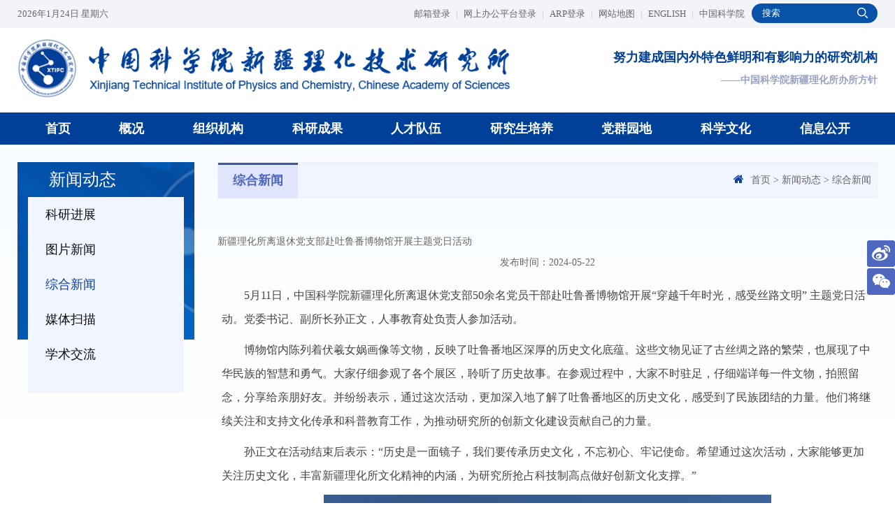

--- FILE ---
content_type: text/html
request_url: http://www.xjipc.cas.cn/xwnew/zhxwnew/202405/t20240522_7167805.html
body_size: 9689
content:
<!DOCTYPE html>
<html lang="zh-CN">
<head>
<meta charset="utf-8">
<meta http-equiv="X-UA-Compatible" content="IE=edge">
<meta name="viewport" content="width=device-width, initial-scale=1">
<meta name="apple-mobile-web-app-capable" content="yes">
<meta name="apple-mobile-web-app-status-bar-style" content="black">
<meta name="format-detection" content="telephone=no">
<meta name="author" content="中国科学院计算机网络信息中心 http://www.cnic.cas.cn/">
<meta name="keywords" content="中国科学院新疆理化技术研究所、中国科学院新疆理化所、新疆理化技术研究所、新疆理化所、中国科学院新疆理化、科学院新疆理化技术研究所、新疆理化技术、中国科学院新疆理化研究所、">
<meta name="description" content="中国科学院新疆理化技术研究所，于2002年3月28日，在原中国科学院新疆物理研究所和新疆化学研究所(均于1961年成立)的基础上整合成立。中国科学院新疆理化技术研究所研究所主要研究领域包括:维吾尔药现代化、可食植物资源的可持续利用、绿色化学化工、功能材料与器件、固体辐射物理、特色矿产资源开发、多语种语音识别、多语种软件开发及电子政务等。">

<title><p>新疆理化所离退休党支部赴吐鲁番博物馆开展主题党日活动</p>--中国科学院新疆理化技术研究所</title>

<link href="//api.cas.cn/favicon/xjlhs.ico" rel="shortcut icon" type="image/x-icon">
<link rel="apple-touch-icon" href="//api.cas.cn/favicon/xjlhs.ico"> 
<link rel="shortcut icon" href="//xjipc.cas.cn/images/xj_logo.png" />
<link href="//xjipc.cas.cn/images/bootstrap.css" rel="stylesheet">
<link href="//api.cas.cn/lib/font-awesome/4.7.0/css/font-awesome.min.css" rel="stylesheet">
<link href="//xjipc.cas.cn/images/animations.css" rel="stylesheet">
<link href="//xjipc.cas.cn/images/xjlhs_publicstyle.css" rel="stylesheet" type="text/css" />
<link href="//xjipc.cas.cn/images/xjlhs_webstyle.css" rel="stylesheet" type="text/css" />
<link href="//xjipc.cas.cn/images/xjlhs_flexslider.css" rel="stylesheet" type="text/css" media="screen" />
<!--[if (gte IE 6)&(lte IE 8)]>
  <script type="text/javascript" src="//api.cas.cn/lib/selectivizr/1.0.2/js/selectivizr.js"></script>
<![endif]-->
<!--[if lt IE 9]>
    <script type="text/javascript" src="//api.cas.cn/lib/html5shiv/3.7.3/html5shiv.min.js"></script>
    <script type="text/javascript" src="//api.cas.cn/lib/respond.js/1.4.2/respond.min.js"></script>
<![endif]-->

</head>
<body>

<!-- header-top start -->
<div class="webheader">
    <div class="head_top">
        <div class="container">
            <div class="mob_none hidden-xs" style="overflow:hidden;">
                <script language='javascript' type="text/javascript">
                    tmpDate = new Date();
                    date = tmpDate.getDate();
                    month = tmpDate.getMonth() + 1;
                    year = tmpDate.getYear();
                    year = tmpDate.getYear();
                    year = year > 1900 ? year : year + 1900;
                    document.write(year + "年" + month + "月" + date + "日&nbsp;");
                    myArray = new Array(6);
                    myArray[0] = "星期日"
                    myArray[1] = "星期一"
                    myArray[2] = "星期二"
                    myArray[3] = "星期三"
                    myArray[4] = "星期四"
                    myArray[5] = "星期五"
                    myArray[6] = "星期六"
                    weekday = tmpDate.getDay();
                    document.write(myArray[weekday])
                </script>
            </div>
            <div class="header-top-first clearfix hidden-xs">
                <ul class="social-links clearfix hidden-xs">
                    <li class="toplink"><a href="https://mail.cstnet.cn/" target="_blank">邮箱登录<span>|</span></a>
                    </li>
                    <li class="toplink"><a href="https://newoa.arp.cn/" target="_blank">网上办公平台登录<span>|</span></a>
                    </li>
                    <li class="toplink"><a href="https://xjipc.arp.cn/" target="_blank">ARP登录<span>|</span></a>
                    </li>
                    <li class="toplink"><a
                            href="../../wzdtnew/">网站地图<span>|</span></a></li>
                    <li class="toplink"><a href="http://english.xjipc.cas.cn" target="_blank">ENGLISH<span>|</span></a>
                    </li>
                    <li class="toplink"><a href="http://www.cas.cn/" target="_blank">中国科学院</a>
                    </li>
                </ul>
                <div class="searchbox right pc_searchnone">
                    <form name="searchform"
                        action="http://xjipc.cas.cn/qwjs/" method="get"
                        target="_blank">
                        <input type="hidden" name="keyword" id="keywords" value="" />
                        <input type="text" value="" placeholder="搜索" id="searchword" name="searchword" />
                        <input type="submit" value="" id="sub-pc" />
                    </form>
                </div>
            </div>
        </div>
    </div>

    <div class="container">
        <div class="row">
            <div class="col-xs-12 col-sm-7 col-md-7 logo">
                <a href="http://www.xjipc.cas.cn/"><img src="//xjipc.cas.cn/images/xjlhs_logo.png" alt="中国科学院新疆理化技术研究所" /></a>

            </div>
            <div class="col-xs-12 col-sm-5 col-md-5 hidden-xs">
                <div class="logo_rgttxt">努力建成国内外特色鲜明和有影响力的研究机构</div>
                <p class="txt_bsfz">——中国科学院新疆理化所办所方针</p>
            </div>
            <div class="mob_searchblock">
                <button id="xj_searchmob"><img src="//xjipc.cas.cn/images/xjlhs_searchmob.png" /></button>
                <div class="searchbox right" id="xj_searchmobcent" style=" display:none;">
                    <form name="searchforms"
                        action="http://xjipc.cas.cn/qwjs/" method="get"
                        target="_blank">
                        <input type="hidden" name="keyword" id="keywords" value="" />
                        <input class="left" type="text" value="" placeholder="搜索" id="iptSword" name="iptSword" />
                        <input type="submit" value="" id="sub-mobile" />
                    </form>
                </div>
            </div>
        </div>
    </div>
</div>
<!-- header-top end -->


<!-----------------------导航菜单Start---------------------------->
<div class="container-fluid" style="background:#004098;">
    <div class="container">
        <div class="h_menu">
            <div class="main-navigation animated">
                <nav class="navbar navbar-default navbar-left" role="navigation">
                    <div class="container-fluid">

                        <!-- Toggle get grouped for better mobile display -->
                        <div class="navbar-header">
                            <!-- <div class="navbar-menu">MENU</div> -->
                            <button type="button" class="navbar-toggle" data-toggle="collapse"
                                data-target="#navbar-collapse-1">
                                <span class="sr-only">Toggle navigation</span>
                                <span class="icon-bar"></span>
                                <span class="icon-bar"></span>
                                <span class="icon-bar"></span>
                            </button>
                        </div>

                        <!-- Collect the nav links, forms, and other content for toggling -->
                        <div class="collapse navbar-collapse" id="navbar-collapse-1">
                            <ul class="nav navbar-nav navbar-right nav_centlh">

                                <li> <a href="http://xjipc.cas.cn/">首页</a> </li>
                                <!-- 概况 -->
                                <li class="dropdown">
                                    <a href="http://xjipc.cas.cn/gaikuang/"
                                        class="dropdown-toggle" data-toggle="dropdown">
                                        概况
                                    </a>
                                    <ul class="dropdown-menu">
                                        
                                            <li><a href="http://xjipc.cas.cn/gaikuang/skjjnew/">
                                                    所况简介
                                                </a></li>
                                        
                                            <li><a href="http://xjipc.cas.cn/gaikuang/szzcnew/">
                                                    所长致辞
                                                </a></li>
                                        
                                            <li><a href="http://xjipc.cas.cn/gaikuang/xrldnew/">
                                                    现任领导
                                                </a></li>
                                        
                                            <li><a href="http://xjipc.cas.cn/gaikuang/lrldnew/">
                                                    历任领导
                                                </a></li>
                                        
                                            <li><a href="http://xjipc.cas.cn/gaikuang/xswyhnew/">
                                                    学术委员会
                                                </a></li>
                                        
                                            <li><a href="http://xjipc.cas.cn/gaikuang/xwwyhnew/">
                                                    学位委员会
                                                </a></li>
                                        
                                            <li><a href="http://xjipc.cas.cn/gaikuang/lsygnew/">
                                                    历史沿革
                                                </a></li>
                                        
                                            <li><a href="http://xjipc.cas.cn/gaikuang/sjsbxt/">
                                                    形象标识
                                                </a></li>
                                        
                                            <li><a href="http://xjipc.cas.cn/gaikuang/ysfmnew/">
                                                    院所风貌
                                                </a></li>
                                        
                                            <li><a href="http://xjipc.cas.cn/gaikuang/lxfsnew/">
                                                    联系方式
                                                </a></li>
                                        
                                    </ul>
                                </li>
                                <!-- 机构设置 -->
                                <li class="dropdown">
                                    <a href="http://xjipc.cas.cn/zzjgnew/"
                                        class="dropdown-toggle" data-toggle="dropdown">
                                        组织机构
                                    </a>
                                    <ul class="dropdown-menu">
                                        
                                            <li class="dropdown">
                                                <a href="http://xjipc.cas.cn/zzjgnew/glbu/"
                                                    class="dropdown-toggle" data-toggle="dropdown">
                                                    职能部门
                                                </a>
                                                <ul class="dropdown-menu">
                                                    
                                                        <li><a href="http://xjipc.cas.cn/zzjgnew/glbu/dzbgs/">
                                                                党委办公室
                                                            </a></li>
                                                    
                                                        <li><a href="http://xjipc.cas.cn/zzjgnew/glbu/rsc/">
                                                                综合办公室
                                                            </a></li>
                                                    
                                                        <li><a href="http://xjipc.cas.cn/zzjgnew/glbu/tjbzcnew/">
                                                                科技一处
                                                            </a></li>
                                                    
                                                        <li><a href="http://xjipc.cas.cn/zzjgnew/glbu/cwc/">
                                                                科技二处
                                                            </a></li>
                                                    
                                                        <li><a href="http://xjipc.cas.cn/zzjgnew/glbu/yjsb/">
                                                                人事教育处
                                                            </a></li>
                                                    
                                                        <li><a href="http://xjipc.cas.cn/zzjgnew/glbu/kjc/">
                                                                财务资产处
                                                            </a></li>
                                                    
                                                </ul>
                                            </li>
                                        
                                            <li class="dropdown">
                                                <a href="http://xjipc.cas.cn/zzjgnew/yjfxnew/"
                                                    class="dropdown-toggle" data-toggle="dropdown">
                                                    研究单元
                                                </a>
                                                <ul class="dropdown-menu">
                                                    
                                                        <li><a href="http://xjipc.cas.cn/zzjgnew/yjfxnew/gdgnjtcl/">
                                                                晶体材料研究中心
                                                            </a></li>
                                                    
                                                        <li><a href="http://xjipc.cas.cn/zzjgnew/yjfxnew/wdmgclyqj/">
                                                                材料物理与化学研究室
                                                            </a></li>
                                                    
                                                        <li><a href="http://xjipc.cas.cn/zzjgnew/yjfxnew/gtfswl/">
                                                                固体辐射物理研究室
                                                            </a></li>
                                                    
                                                        <li><a href="http://xjipc.cas.cn/zzjgnew/yjfxnew/mzyyjcx/">
                                                                资源化学研究室
                                                            </a></li>
                                                    
                                                        <li><a href="http://xjipc.cas.cn/zzjgnew/yjfxnew/dyzxxyjs/">
                                                                多语种信息技术研究室
                                                            </a></li>
                                                    
                                                        <li><a href="http://xjipc.cas.cn/zzjgnew/yjfxnew/nyhg/">
                                                                能源化工研究中心
                                                            </a></li>
                                                    
                                                </ul>
                                            </li>
                                        
                                            <li class="dropdown">
                                                <a href="http://xjipc.cas.cn/zzjgnew/yjpt/"
                                                    class="dropdown-toggle" data-toggle="dropdown">
                                                    研究平台
                                                </a>
                                                <ul class="dropdown-menu">
                                                    
                                                        <li><a href="http://xjipc.cas.cn/tshjtj/">
                                                                特殊环境条件功能材料与器件重点实验室
                                                            </a></li>
                                                    
                                                        <li><a href="http://xjipc.cas.cn/zzjgnew/yjpt/zyywyfzx/">
                                                                中国科学院中亚药物研发中心
                                                            </a></li>
                                                    
                                                        <li><a href="http://xjipc.cas.cn/zzjgnew/yjpt/ghqzwzy/">
                                                                中国科学院干旱区植物资源化学重点实验室
                                                            </a></li>
                                                    
                                                        <li><a href="http://xjipc.cas.cn/zzjgnew/yjpt/xjywzyly/">
                                                                新疆特有药用资源利用重点实验室
                                                            </a></li>
                                                    
                                                        <li><a href="http://xjipc.cas.cn/zzjgnew/yjpt/clyqj/">
                                                                新疆电子信息材料与器件重点实验室
                                                            </a></li>
                                                    
                                                        <li><a href="http://xjipc.cas.cn/zzjgnew/yjpt/mzyycl/">
                                                                新疆民族语音语言信息处理实验室
                                                            </a></li>
                                                    
                                                        <li><a href="http://www.xjipc.cas.cn/douxincun">
                                                                新疆痕量化学物质感知重点实验室
                                                            </a></li>
                                                    
                                                        <li><a href="http://xjipc.cas.cn/zzjgnew/yjpt/rmcljgy/">
                                                                新疆热敏材料及元器件工程技术研究中心
                                                            </a></li>
                                                    
                                                        <li><a href="http://xjipc.cas.cn/zzjgnew/yjpt/cgqjs/">
                                                                新疆温度传感器技术与应用工程研究中心
                                                            </a></li>
                                                    
                                                        <li><a href="http://www.xjipc.cas.cn/douxincun">
                                                                新疆危爆品防控工程技术研究中心
                                                            </a></li>
                                                    
                                                </ul>
                                            </li>
                                        
                                            <li class="dropdown">
                                                <a href="http://xjipc.cas.cn/zzjgnew/zcpt2022/"
                                                    class="dropdown-toggle" data-toggle="dropdown">
                                                    支撑平台
                                                </a>
                                                <ul class="dropdown-menu">
                                                    
                                                        <li><a href="http://xjipc.cas.cn/zzjgnew/zcpt2022/sjggjsfwzxnew/">
                                                                所级公共技术中心
                                                            </a></li>
                                                    
                                                        <li><a href="http://xjipc.cas.cn/zzjgnew/zcpt2022/fxcszxnew/">
                                                                分析测试中心
                                                            </a></li>
                                                    
                                                        <li><a href="http://xjipc.cas.cn/zzjgnew/zcpt2022/fzzxnew/">
                                                                辐照试验中心
                                                            </a></li>
                                                    
                                                        <li><a href="http://xjipc.cas.cn/zzjgnew/zcpt2022/rjcpzx/">
                                                                新疆软件测评中心
                                                            </a></li>
                                                    
                                                        <li><a href="http://xjipc.cas.cn/zzjgnew/zcpt2022/spzx/">
                                                                新疆信息技术应用创新适配中心
                                                            </a></li>
                                                    
                                                        <li><a href="http://xjipc.cas.cn/zzjgnew/zcpt2022/ywzs/">
                                                                药物中试技术中心
                                                            </a></li>
                                                    
                                                        <li><a href="http://samp.cas.cn">
                                                                中国科学院仪器设备共享平台
                                                            </a></li>
                                                    
                                                </ul>
                                            </li>
                                        
                                            <li class="dropdown">
                                                <a href="http://xjipc.cas.cn/zzjgnew/xsttnew/"
                                                    class="dropdown-toggle" data-toggle="dropdown">
                                                    学术团体
                                                </a>
                                                <ul class="dropdown-menu">
                                                    
                                                        <li><a href="http://xjipc.cas.cn/zzjgnew/xsttnew/xjwlxhnew/">
                                                                新疆物理学会
                                                            </a></li>
                                                    
                                                        <li><a href="http://xjipc.cas.cn/zzjgnew/xsttnew/xjhxhnew/">
                                                                新疆核学会
                                                            </a></li>
                                                    
                                                        <li><a href="http://xjipc.cas.cn/zzjgnew/xsttnew/xjhxxhnew/">
                                                                新疆化学学会
                                                            </a></li>
                                                    
                                                        <li><a href="http://xjipc.cas.cn/zzjgnew/xsttnew/xjslkxxhnew/">
                                                                新疆生理科学学会
                                                            </a></li>
                                                    
                                                </ul>
                                            </li>
                                        
                                    </ul>
                                </li>
                                <!-- 科研成果 -->
                                <li class="dropdown">
                                    <a href="http://xjipc.cas.cn/kycgnew/"
                                        class="dropdown-toggle" data-toggle="dropdown">
                                        科研成果
                                    </a>
                                    <ul class="dropdown-menu">
                                        
                                            <li><a href="http://xjipc.cas.cn/kycgnew/gkjs/">
                                                    概况介绍
                                                </a></li>
                                        
                                            <li><a href="http://ir.tianshanzw.cn/">
                                                    论文
                                                </a></li>
                                        
                                            <li><a href="http://xjipc.cas.cn/kycgnew/hjnew/">
                                                    获奖
                                                </a></li>
                                        
                                            <li><a href="http://ir.tianshanzw.cn/simple-search?&fq=dc.type_filter%3A%E4%B8%93%E5%88%A9">
                                                    专利
                                                </a></li>
                                        
                                            <li><a href="http://xjipc.cas.cn/kycgnew/cgzhnew/">
                                                    成果转化
                                                </a></li>
                                        
                                    </ul>
                                </li>
                                <!-- 人才队伍 -->
                                <li class="dropdown">
                                    <a href="http://xjipc.cas.cn/rcdw/"
                                        class="dropdown-toggle" data-toggle="dropdown">
                                        人才队伍
                                    </a>
                                    <ul class="dropdown-menu">
                                        
                                            <li><a href="http://xjipc.cas.cn/rcdw/ys/">
                                                    院士
                                                </a></li>
                                        
                                            <li><a href="http://xjipc.cas.cn/rcdw/jcqnnew/">
                                                    杰出青年
                                                </a></li>
                                        
                                            <li><a href="http://xjipc.cas.cn/rcdw/yxqnnew/">
                                                    优秀青年
                                                </a></li>
                                        
                                            <li><a href="http://xjipc.cas.cn/rcdw/yjynew/">
                                                    研究员
                                                </a></li>
                                        
                                            <li><a href="http://xjipc.cas.cn/rcdw/fyjy/">
                                                    副研究员
                                                </a></li>
                                        
                                            <li><a href="http://xjipc.cas.cn/rcdw/qchnew/">
                                                    青促会
                                                </a></li>
                                        
                                            <li><a href="http://xjipc.cas.cn/rcdw/qntjrc/">
                                                    青年托举人才
                                                </a></li>
                                        
                                            <li><a href="http://xjipc.cas.cn/rcdw/bshnew/">
                                                    博士后
                                                </a></li>
                                        
                                    </ul>
                                </li>
                                <!-- 研究生培养 -->
                                <li class="dropdown"> <a href="http://xjipc.cas.cn/yjs/" target="_blank">研究生培养</a>
                                </li>
                                <!-- 党建文化 -->
                                <li class="dropdown">
                                    <a href="http://xjipc.cas.cn/djwh/"
                                        class="dropdown-toggle" data-toggle="dropdown">
                                        党群园地
                                    </a>
                                    <ul class="dropdown-menu">
                                        
                                            <li class="dropdown">
                                                <a href="http://xjipc.cas.cn/djwh/dwnew/"
                                                    class="dropdown-toggle" data-toggle="dropdown">
                                                    党委
                                                </a>
                                                <ul class="dropdown-menu">
                                                    
                                                </ul>
                                            </li>
                                        
                                            <li class="dropdown">
                                                <a href="http://xjipc.cas.cn/djwh/jw/"
                                                    class="dropdown-toggle" data-toggle="dropdown">
                                                    纪委
                                                </a>
                                                <ul class="dropdown-menu">
                                                    
                                                </ul>
                                            </li>
                                        
                                            <li class="dropdown">
                                                <a href="http://xjipc.cas.cn/djwh/twnew/"
                                                    class="dropdown-toggle" data-toggle="dropdown">
                                                    团委
                                                </a>
                                                <ul class="dropdown-menu">
                                                    
                                                </ul>
                                            </li>
                                        
                                            <li class="dropdown">
                                                <a href="http://xjipc.cas.cn/djwh/ghnew/"
                                                    class="dropdown-toggle" data-toggle="dropdown">
                                                    工会
                                                </a>
                                                <ul class="dropdown-menu">
                                                    
                                                </ul>
                                            </li>
                                        
                                            <li class="dropdown">
                                                <a href="http://xjipc.cas.cn/djwh/gzdtdq/"
                                                    class="dropdown-toggle" data-toggle="dropdown">
                                                    工作动态
                                                </a>
                                                <ul class="dropdown-menu">
                                                    
                                                </ul>
                                            </li>
                                        
                                    </ul>
                                </li>
                                <!-- 科学普及 -->
                                <li class="dropdown">
                                    <a href="http://xjipc.cas.cn/kxpj/"
                                        class="dropdown-toggle" data-toggle="dropdown">
                                        科学文化
                                    </a>
                                    <ul class="dropdown-menu">
                                        
                                            <li><a href="http://xjipc.cas.cn/kxpj/kxpj/">
                                                    科学普及
                                                </a></li>
                                        
                                            <li><a href="http://xjipc.cas.cn/kxpj/cxwh/">
                                                    创新文化
                                                </a></li>
                                        
                                    </ul>
                                </li>
                                <!-- 信息公开 -->
                                <li class="dropdown">
                                    <a href="http://xjipc.cas.cn/ingknew/"
                                        class="dropdown-toggle" data-toggle="dropdown">
                                        信息公开
                                    </a>
                                    <ul class="dropdown-menu">
                                        
                                            <li class="dropdown">
                                                <a href="http://xjipc.cas.cn/ingknew/xxgkgdnew/"
                                                    class="dropdown-toggle" data-toggle="dropdown">
                                                    信息公开规定
                                                </a>
                                                <ul class="dropdown-menu">
                                                    
                                                </ul>
                                            </li>
                                        
                                            <li class="dropdown">
                                                <a href="http://xjipc.cas.cn/ingknew/xxgkznnew/"
                                                    class="dropdown-toggle" data-toggle="dropdown">
                                                    信息公开指南
                                                </a>
                                                <ul class="dropdown-menu">
                                                    
                                                </ul>
                                            </li>
                                        
                                            <li class="dropdown">
                                                <a href="http://xjipc.cas.cn/ingknew/xxgkndzd/"
                                                    class="dropdown-toggle" data-toggle="dropdown">
                                                    信息公开年度报告
                                                </a>
                                                <ul class="dropdown-menu">
                                                    
                                                </ul>
                                            </li>
                                        
                                            <li class="dropdown">
                                                <a href="http://xjipc.cas.cn/ingknew/ysjs/"
                                                    class="dropdown-toggle" data-toggle="dropdown">
                                                    预决算报告
                                                </a>
                                                <ul class="dropdown-menu">
                                                    
                                                </ul>
                                            </li>
                                        
                                            <li class="dropdown">
                                                <a href="http://xjipc.cas.cn/ingknew/ysqgk/"
                                                    class="dropdown-toggle" data-toggle="dropdown">
                                                    依申请公开
                                                </a>
                                                <ul class="dropdown-menu">
                                                    
                                                        <li><a href="http://xjipc.cas.cn/ingknew/ysqgk/gmnew/">
                                                                公民
                                                            </a></li>
                                                    
                                                        <li><a href="http://xjipc.cas.cn/ingknew/ysqgk/frqt/">
                                                                法人/其它组织
                                                            </a></li>
                                                    
                                                </ul>
                                            </li>
                                        
                                            <li class="dropdown">
                                                <a href="http://xjipc.cas.cn/ingknew/xxgklxfsnew/"
                                                    class="dropdown-toggle" data-toggle="dropdown">
                                                    信息公开联系方式
                                                </a>
                                                <ul class="dropdown-menu">
                                                    
                                                </ul>
                                            </li>
                                        
                                    </ul>
                                </li>

                            </ul>
                        </div>
                    </div>
                </nav>
            </div>
        </div>
    </div>
</div>
<!-----------------------导航菜单End---------------------------->

<!-----------------------主体内容 ---------------------------->
<div class="xjlhs_listcent">
  <div class="container">
      <div class="secondarybox">
        <div class="row"> 
          <!-- sidebar start -->
          <aside class="col-md-3 col-sm-4 hidden-xs">
            <div class="sidebar">
	<div class="block clearfix">
	  <h3 class="title">新闻动态</h3>
	  <div class="contentLeft">
	    <ul class="leftNavigation">
	    	
				<li class="clickable"><a href="../../kyjz/" class="active">科研进展</a></li>
			
				<li class="clickable"><a href="../../tpxwnew/" class="active">图片新闻</a></li>
			
				<li class="clickable"><a href="../" class="active">综合新闻</a></li>
			
				<li class="clickable"><a href="../../mtsm/" class="active">媒体扫描</a></li>
			
				<li class="clickable"><a href="../../xsjl/" class="active">学术交流</a></li>
			
	    </ul>
	  </div>
	</div>
</div>
					
<script type="text/javascript" src="http://api.cas.cn/lib/jquery/1.12.4/jquery.min.js"></script>
<script>
  $(document).ready(function(){
    $(".clickable").removeClass("active");
    var currentChannel = "综合新闻";
    $(".clickable").each(function(){
      var curtxt = $(this).text();
      if(currentChannel == curtxt){
        $(this).addClass("active").children("a").addClass("active");
      }
    });


});
</script>
          </aside>
          <!-- sidebar end -->
          <div class="col-md-9 col-sm-8 deats_padd">
            <div class="cent_tctbg">
              <div class="page-intro pc_mbxhd">
	<div class="row">
		<ol class="breadcrumb">
			 <li><i class="fa fa-home pr-10"></i><a href="http://www.xjipc.cas.cn/">首页</a>&nbsp;&gt;&nbsp;<a href="../../" title="新闻动态" class='acts CurrChnlCls'>新闻动态</a>&nbsp;&gt;&nbsp;<a href="../" title="综合新闻" class='acts CurrChnlCls'>综合新闻</a></li>
		
		</ol>
	</div>
</div>
<div class="column">
	<div class="column_l"><span></span>综合新闻</div>
	<div class="page-intro mob_mbxhd">
		<div class="row">
			<ol class="breadcrumb">
				<li><i class="fa fa-home pr-10"></i><a href="http://www.xjipc.cas.cn/">首页</a>&nbsp;&gt;&nbsp;<a href="../../" title="新闻动态" class='acts CurrChnlCls'>新闻动态</a>&nbsp;&gt;&nbsp;<a href="../" title="综合新闻" class='acts CurrChnlCls'>综合新闻</a></li>
			</ol>
		</div>
     </div>

    <div class="fr">
		<button type="button" class="navbar-toggle collapsed left_nav" id="mobi_left_nav">
		<i class="fa fa-list-ul fa-2x"></i>
		</button>
	</div>
    <aside class="col-xs-12 hidden-md hidden-lg" id="mobi_left_navcent" >
      <div class="sidebar">
	<div class="block clearfix">
	  <h3 class="title">新闻动态</h3>
	  <div class="contentLeft">
	    <ul class="leftNavigation">
	    	
				<li class="clickable"><a href="../../kyjz/" class="active">科研进展</a></li>
			
				<li class="clickable"><a href="../../tpxwnew/" class="active">图片新闻</a></li>
			
				<li class="clickable"><a href="../" class="active">综合新闻</a></li>
			
				<li class="clickable"><a href="../../mtsm/" class="active">媒体扫描</a></li>
			
				<li class="clickable"><a href="../../xsjl/" class="active">学术交流</a></li>
			
	    </ul>
	  </div>
	</div>
</div>
					
<script type="text/javascript" src="http://api.cas.cn/lib/jquery/1.12.4/jquery.min.js"></script>
<script>
  $(document).ready(function(){
    $(".clickable").removeClass("active");
    var currentChannel = "综合新闻";
    $(".clickable").each(function(){
      var curtxt = $(this).text();
      if(currentChannel == curtxt){
        $(this).addClass("active").children("a").addClass("active");
      }
    });


});
</script>
    </aside>
</div>

                <!-- 正文开始 -->
                <div id="xlmain" class="t3d">
                  <p class="wztitle text-center"><p>新疆理化所离退休党支部赴吐鲁番博物馆开展主题党日活动</p></p>
                  <div class="text-center lyandtime">发布时间：2024-05-22 </div>
                  <div class="textxl nrhei tj zg_wztxt" id="zoom">
                      <div class="trs_editor_view TRS_UEDITOR trs_paper_default trs_word"><p style="text-indent: 2em;">5月11日，中国科学院新疆理化所离退休党支部50余名党员干部赴吐鲁番博物馆开展“穿越千年时光，感受丝路文明” 主题党日活动。党委书记、副所长孙正文，人事教育处负责人参加活动。</p><p style="text-indent: 2em;">博物馆内陈列着伏羲女娲画像等文物，反映了吐鲁番地区深厚的历史文化底蕴。这些文物见证了古丝绸之路的繁荣，也展现了中华民族的智慧和勇气。大家仔细参观了各个展区，聆听了历史故事。在参观过程中，大家不时驻足，仔细端详每一件文物，拍照留念，分享给亲朋好友。并纷纷表示，通过这次活动，更加深入地了解了吐鲁番地区的历史文化，感受到了民族团结的力量。他们将继续关注和支持文化传承和科普教育工作，为推动研究所的创新文化建设贡献自己的力量。</p><p style="text-indent: 2em;">孙正文在活动结束后表示：“历史是一面镜子，我们要传承历史文化，不忘初心、牢记使命。希望通过这次活动，大家能够更加关注历史文化，丰富新疆理化所文化精神的内涵，为研究所抢占科技制高点做好创新文化支撑。”</p><p style="text-align: center;"><img src="./W020240522474680194660_ORIGIN.jpg" width="4032" data-uploadpic="U020240522473892279056_ORIGIN.jpg" needdownload="true" data-needdownload="true" style="" picname alt="" OLDSRC="W020240522474680194660_ORIGIN.jpg" />活动合影</p></div>
                  </div>
                </div>

                <div class="enclosure_btm">
                  <!--显示文章上下篇-->
                  <div class="next_page">
                    
                      <a class="left" href="./t20240527_7173424.html" Title="公司党支部组织开展“传承红色基因 铸就科技强国梦”主题党日活动" >上一篇：公司党支部组织开展“传承红色基因 铸就科技强国梦”主题党日活动</a>
                      

                      
                      <a class="right" href="./t20240521_7166638.html" Title="新疆理化所晶体中心青年科研骨干代表应邀参加上海分院“思政大课堂”分享“习近平五四寄语精神”学习体会" >下一篇：新疆理化所晶体中心青年科研骨干代表应邀参加上海分院“思政大课堂”分享“习近平五四寄语精神”学习体会</a>
                    
                  </div>
                  <div class="list-detail-bottom">
                    <h3>附件下载 :</h3>
                    <ul>
                      
                    </ul>
                  </div>         
                </div>
                            
                <!-- 正文结束 -->
              </div>
          </div>
        </div>
      </div>
    </div>
</div>

<!-----------------------底部--------------------->
<div class="foot index-font">
  <div class="tophalf">
  	<div class="container">
   		<div class="copyright">
		  <div class="cas"><a href="http://www.cas.cn/" target="_blank"><img src="//xjipc.cas.cn/images/xjlhs_btmlogo.png" alt="" /></a></div>
		  <div class="left">
		  	地址：新疆乌鲁木齐市北京南路40-1号&nbsp;&nbsp;&nbsp;京ICP备05002857号-1&nbsp;&nbsp;&nbsp;<a href="https://beian.miit.gov.cn/#/Integrated/index" target="_blank">京公网安备110402500047号</a><br>
			邮编: 830011&nbsp;&nbsp;&nbsp;咨询，建议电话: 0991-3835823&nbsp;&nbsp;&nbsp;传真: 0991-3838957
		  </div>
		  <div class="rightbz"><a href="http://bszs.conac.cn/sitename?method=show&id=8985078C22B75DA8E05310291AACC436" target="_blank"><img src="//xjipc.cas.cn/images/xjlhs_btmright.png" alt="" /></a></div>
		</div>
   	</div>
  </div>
</div>

<!-- 右侧浮动内容 -->
<div class="Rightfixed">
   <div class="RF_box"><a href="https://weibo.com/7440486305/profile?topnav=1&wvr=6" target="_blank"><img src="http://xjipc.cas.cn/images/xjlhs_scroll_wb.png" /></a></div>
   <div class="RF_box RF_wx">
      <img src="//xjipc.cas.cn/images/xjlhs_scroll_wx.png" />
      <img src="//xjipc.cas.cn/images/xjlhs_ewm3.jpg" class="RF_rem" />
   </div>
   <div class="RF_box" style="cursor:pointer"><img src="//xjipc.cas.cn/images/xjlhs_scroll_top.png" id="returnTop" style="display: none;" /></div>
</div>
<img src="//xjipc.cas.cn/images/xjlhs_return_m.png" id="returnTopM" style="display: none;" />
<!-- 右侧浮动内容 结束 -->

<script type="text/javascript" src="//api.cas.cn/lib/jquery/1.12.4/jquery.min.js"></script>
<script type="text/javascript" src="//xjipc.cas.cn/images/bootstrap.min.js"></script>
<script type="text/javascript" src="//xjipc.cas.cn/images/modernizr.js"></script>
<script type="text/javascript" src="//xjipc.cas.cn/images/template.js"></script>

<script>
$(function(){
    var len = "";
    $(".dropdown").each(function(){
        len = $(this).children(".dropdown-menu").children("li").length;
        if(len<1){
            $(this).removeClass("dropdown");
            $(this).children(".dropdown-menu").remove();
            $(this).children("a").removeAttr("data-toggle").removeClass("dropdown-toggle");
        }
    });
});
</script>


<script type="text/javascript">
/*back-top*/
$(window).scroll(function(){		
	if($(window).scrollTop()>=$(window).height()/2){
		$('#returnTop').fadeIn('fast');	
		if($(window).width()<768){
		  $('#returnTopM').fadeIn('fast');	
	    }
	}else{
		$('#returnTop').fadeOut('fast');		
		$('#returnTopM').fadeOut('fast');					
	}		
});
$('#returnTop').click(function(){$('body,html').animate({'scrollTop':0}) });
$('#returnTopM').click(function(){$('body,html').animate({'scrollTop':0}) });
/*search-mobi*/
$(document).ready(function(){
  $("#xj_searchmob").click(function(){
    $("#xj_searchmobcent").toggle();
  });
});
/*leftnav-mobi*/
$(document).ready(function(){
  $("#mobi_left_nav").click(function(){
    $("#mobi_left_navcent").toggle();
  });
});

</script>
<script type="text/javascript">
	function isValid(str){
		if(str.indexOf('&') != -1 || str.indexOf('<') != -1 || str.indexOf('>') != -1 || str.indexOf('\'') != -1
			|| str.indexOf('\\') != -1 || str.indexOf('/') != -1 || str.indexOf('"') != -1
			|| str.indexOf('%') != -1 || str.indexOf('#') != -1){
			return false;
	}
	return true;
}
$(function(){
	$('#sub-pc').click(function(){
		var searchword = $.trim($('#searchword').val());
		if(searchword == "" || searchword == "请输入关键字" || !isValid(searchword)){
			alert("请输入关键词后再进行提交。");
			return false;
		}
		$('input[name="keyword"]').val(encodeURI(searchword));
		$('form[name="searchform"]').submit();
	});

	$('#sub-mobile').click(function(){
		var iptSword = $.trim($('#iptSword').val());
		if(iptSword == "" || iptSword == "请输入关键字" || !isValid(iptSword)){
			alert("请输入关键词后再进行提交。");
			return false;
		}
		$('input[name="keyword"]').val(encodeURI(iptSword));
		$('form[name="searchforms"]').submit();
	});
});

</script>

<link href="//videosz.cas.cn/masvod/public/lib/images/xgplayervideo.css" rel="stylesheet" type="text/css" />
<script type="text/javascript" src="//videosz.cas.cn/masvod/public/lib/images/xgplayervideo.js"></script>
<script type="text/javascript" src="//videosz.cas.cn/masvod/public/lib/images/videoreplacenew.js"></script>
<script>

$(function(){
    
    //附件
    var appLinkArr = new Array(); //附件路径
    var appLinkStr = '';
    appLinkArr = appLinkStr.split('|');
    var appDescArr = new Array(); //附件名称
    var appDescStr = '';
    appDescArr = appDescStr.split('|');
    if(appLinkArr[0] != '' && appDescArr[0] != ''){
      var appHtml = "";
      $.each(appLinkArr, function(i, str) {
        if(str.indexOf('doc') != -1){
          appHtml += '<li><a href="' + str + '"><i class="fa fa-file-word-o" aria-hidden="true"></i>' + appDescArr[i] + '</a></li>';
        }
        if(str.indexOf('xls') != -1){
          appHtml += '<li><a href="' + str + '"><i class="fa fa-file-excel-o" aria-hidden="true"></i>' + appDescArr[i] + '</a></li>';
        }
        if(str.indexOf('ppt') != -1){
          appHtml += '<li><a href="' + str + '"><i class="fa fa-file-powerpoint-o" aria-hidden="true"></i>' + appDescArr[i] + '</a></li>';
        }
        if(str.indexOf('pdf') != -1){
          appHtml += '<li><a href="' + str + '"><i class="fa fa-file-pdf-o" aria-hidden="true"></i>' + appDescArr[i] + '</a></li>';
        }
        if(str.indexOf('txt') != -1){
          appHtml += '<li><a href="' + str + '"><i class="fa fa-file-text-o" aria-hidden="true"></i>' + appDescArr[i] + '</a></li>';
        }
        if(str.indexOf('rar') != -1 || str.indexOf('zip') != -1){
          appHtml += '<li><a href="' + str + '"><i class="fa fa-file-archive-o" aria-hidden="true"></i>' + appDescArr[i] + '</a></li>';
        }
      });
      $(".list-detail-bottom ul").html(appHtml);
    }else{
      $(".list-detail-bottom").hide();
    }
  });
</script>



</body>
</html>

--- FILE ---
content_type: text/css
request_url: http://xjipc.cas.cn/images/xjlhs_webstyle.css
body_size: 113976
content:
*{
    margin: 0px;
    padding: 0px;
	/*word-break:break-all;*/
	box-sizing: border-box; -moz-box-sizing: border-box; -webkit-box-sizing:border-box; -ms-box-sizing:border-box; -o-box-sizing:border-box;
}  
a[href]:after{content:normal;}
body {
	-moz-osx-font-smoothing:grayscale;-webkit-font-smoothing:antialiased;text-rendering:optimizeLegibility;
	font-family: \5FAE\8F6F\96C5\9ED1;
	font-size: 14px;
	line-height: 20px;
	color: #666;
	text-decoration: none;
	background: #fff;
	height: auto;

}
ul, li{
	margin:0px; padding:0px;
    list-style-type:none;
}
ol, ul {
  list-style: none;
}
ul, li, a
{
	padding: 0px;
	margin: 0px;
}
button {outline: none;}
select { width:100%;}
input::-webkit-input-placeholder{ color: #fff;}
input:-moz-placeholder{ color: #fff;}
input::-moz-placeholder{ color: #fff;}
input:-ms-input-placeholder{ color: #fff;}

.bg_body{background: url(body_bg.jpg) bottom center no-repeat #0b1220 ;
				background-size: cover;
				width: 100%;
				height: 100%;}

.left {
	float: left;
}
.right {
	float: right;
}
.bgbai { background:#ffffff;}
.bgbai1 {background:url(ioz-nrbg.gif) repeat-x #ffffff top;border: #aedbeb solid 1px;}
.bgqh { background:#eeeeee;}
.bgf3 { background:#f3f3f3;}
.mb10 { margin-bottom:10px;}
.mb15 { margin-bottom:15px;}
.mb20 { margin-bottom:20px;}
.mb30 { margin-bottom:30px;}
.mt10 { margin-top:10px;}
.mt15 { margin-top:15px;}
.mt18 { margin-top:18px;}
.mt20 { margin-top:20px;}
.mt25 { margin-top:25px;}
.space0 {padding: 0 0 0 30px;}
.space15 { padding:15px;}
.space18 { padding:18px;}
.space20 { padding:20px;}
.bh { display:block; overflow:hidden;}
.space-top {
	padding-top: 10px;
}
.space-bottom {
	padding-bottom: 25px;
}
.img-hover:hover {
    opacity: 0.8;
}
.mobmt {}
.mobmt20 {}
.mobmt22 {}
.mobpadding {}
.mobmargin {}
.lanmumt {margin-top: 15px;}
@media (max-width: 991px){
	.mobmt {margin-top: 15px;}
	.mobmt20 {margin-top: 20px;}
	.mobpadding {padding: 0;}
	.mobmargin {margin: 0;}
}
@media (max-width: 767px){
	.lanmumt {margin-top: 0;}
	.mobmt22 {margin-top: 22px;}
}

@media (min-width: 1200px){
	.container {width: 1200px;}
}
@media (min-width: 1280px) {
  .container {
    width: 1260px;
  }
}
.panel-group {
  margin-bottom: 0px;
}
.textcenter { text-align:center; margin:0;}
.secondarybox { display:block; overflow:hidden; padding:20px 0 15px 0;}
.secondarydetailbox { display:block; overflow:hidden; padding:20px 28px 25px 28px;margin-bottom: 28px;}
.secondarydetailbox form {background: #f9f9f9; padding: 15px 13px 5px 10px; border-radius: 2px; border: #ececec solid 1px;}
.secondarydetailbox .jsbox {padding-right: 6px; text-align: right; color: #1b1b1b; /* font-weight: 600; */ font-size: 13px; background: #f9f9f9; width:76px;}
.jsbox1 {padding-right: 6px; 
	text-align: right; color: #1b1b1b; 
	/* font-weight: 600; 
	 background: #f9f9f9;*/ 
	font-size: 13px; width:84px;}
select.form-control {padding-right: 5px;margin-bottom: 0px;height: 30px;}

.secondarydetailbox .p0 { padding:0px;}
@media (max-width: 1199px) {

	}
@media (max-width: 991px){

}
@media (max-width: 767px) {
    .secondarydetailbox { padding:20px 15px 25px 15px;margin-bottom: 18px;}
	}
.nrhei {font-size: 16px; line-height: 34px; font-family: \5FAE\8F6F\96C5\9ED1; color: #333;}

h2 { color:#005896;}
.clear{clear:both;}
.column_nr { display:block; overflow:hidden; float:left; width:100%;}
.column_gd { display:block; overflow:hidden;}
.border-not { background:#fdfdfd; border-left:#ededed solid 1px; 
	border-right:#ededed solid 1px; border-bottom:#ededed solid 1px;}
.imgborder { border:#e6e6e6 solid 0px;margin-bottom:18px;}
.imgbox { padding:15px 15px 0 15px;}
.imglink { border:#ff9600 solid 1px;margin-bottom:18px;padding: 15px 6px;
background: -moz-linear-gradient( 90deg, rgb(255,235,217) 0%, rgb(255,254,253) 100%);
background: -webkit-linear-gradient( 90deg, rgb(255,235,217) 0%, rgb(255,254,253) 100%);
background: -o-linear-gradient( 90deg, rgb(255,235,217) 0%, rgb(255,254,253) 100%);
background: -ms-linear-gradient( 90deg, rgb(255,235,217) 0%, rgb(255,254,253) 100%);
background: linear-gradient( 0deg, rgb(255,235,217) 0%, rgb(255,254,253) 100%);
}
.indexbox {width: auto; height:auto; overflow:hidden;}
.indexbox1 {width: auto; height:auto; overflow:hidden; margin-bottom: 23px;}
.indexbox2 {width: auto; height:auto;}
.indexbox hr { border-top: 1px dotted #cbcbcb;}
.indexrbox {width: auto; height:auto; overflow:hidden; margin-bottom: 20px;}
@media (max-width: 768px){
.indexbox2 {margin-bottom: 18px;}
}
/*---------------莽陆鈥樏劉氓陇麓---------------------*/

.head_top{overflow: hidden; background: #f3f4fa;;}
.mob_none{ float:left; font-size: 13px; color:#666666; margin: 10px 0;}
.header-top-first{ float:right;  }
.head_top .social-links{float: none;
    display: inline-block;}
.head_top div.searchbox{ display: inline-block;
    width: auto; margin: 5px 0 0 10px;  min-width: 180px;}


.webheader { 
	/* background: url(xgs_topbg.png) no-repeat; */
    width: 100%;}
.webheader .logo { }
.webheader .logo a{ float:left;margin: 15px 0 20px;}
.webheader .relatedlink { margin:35px 0 15px 0;}
.logo_rgttxt{ color:#004098; 
	font-size: 18px; 
	text-align: right; 
	margin-top: 30px; 
	line-height: 1.4;
	font-weight: 700;}
.txt_bsfz{text-align: right; margin: 10px 0 0 0; color: #98a1bf; font-weight: 700;}
.soc_icons {overflow: hidden;width: 22%;margin: 7px 0 0 15px;float: right;}
.TopSearch { height:30px; border:1px solid #9ac0d7; white-space:nowrap; position:relative; background:#FFF; border-radius:30px;
padding:0 28px 0 15px;}
.TopSearch .SearchText { line-height:28px; height:28px; vertical-align:top; border:0; font-size:13px; color:#030303; width: 100%; float:left; outline:none;border: #9ac0d7 solid 0px;}
.TopSearch .SearchBtn {position: absolute; width:32px; height:100%; vertical-align:middle; margin:0px 0 0 0; cursor:pointer; background:url(sn_search.png) center center no-repeat; border:0; float:right; border-radius:0px; outline:none;top: 0;right:3px; } 
.TopSearch .SearchBtn:hover { }

.webheader .searchbox {margin: 12px 0 0 0; position: relative; 
	 background:#0853a8;
 width:100%; border-radius:20px; 
 padding: 4px 0;}
.webheader .searchbox input[type="text"] { margin: 0 0 0 15px;outline: none; 
	color: #fff; 
	background: none; 
	border: none; width: 74%; 
	position: relative; font-size: 13px; line-height:20px;
	 -webkit-appearance: none;height: 20px;}
/* .webheader .searchbox input:-webkit-autofill {-webkit-box-shadow: 0 0 0px 1000px white inset;}
.webheader .searchbox::-webkit-input-placeholder{ color: #ffffff !important;font-family: Arial;} */
.webheader .searchbox input[type="submit"] { background: url(xjlhs_search.png) no-repeat 0px 1px; 
	border: none; cursor: pointer; width: 20px;  height:20px;
	outline: none; position: absolute;     top: 4.5px;
    right: 9px;
}

.mob_searchblock{ display:none; position: relative; }

@media (max-width: 1199px){
.webheader .searchbox { width: 100%;}
.soc_icons {width: 26%;}
.webheader .searchbox input[type="text"]{ width: 69%; }
.logo_rgttxt{ font-size: 16px; }

}
@media (max-width: 991px){
.webheader .searchbox { width: 91%;padding: 4px 0;}
.webheader .relatedlink { margin:24px 2px 8px 0;}
.webheader .searchbox input[type="submit"] {top: 0.5px;}
.soc_icons {width: 100%;margin: 15px 0 15px 0;}
.logo_rgttxt{ font-size: 12px; margin-top: 23px; }
.txt_bsfz{ font-size: 12px; margin-top: 4px; }
}
@media (max-width: 767px){
.webheader .logo { margin:8px 0 10px 0;}
.webheader .col-md-2{ width: 12%; margin-top: 38px;}
.webheader .searchbox { width: 100%;margin-bottom: 16px; padding:8px 0;}
.webheader .relatedlink { margin:6px 0 10px 0; text-align:center;}
.webheader .searchbox input[type="submit"] {top: 8.5px;}
.webheader .searchbox input[type="text"]{ width: 86%; }
.webheader .logo a{ margin-bottom: 16px; }
.webheader .logo b{ display:none; }
.pc_searchnone{ display:none; }
.mob_searchblock{ display:block; text-align: right;
	padding-right: 15px;
    padding-top: 26px; }
.mob_searchblock button{ background:none; border:0; width: 40px; }
.mob_searchblock .searchbox{    
	position: absolute;
    width: 96%;
    left: 0;
    margin: 0 2%;
    top: auto;
    z-index: 9999;
    bottom: -75px;}
.container-fluid{ background:none; position:relative; }
.navbar.navbar-default{ min-height: 0; }
}

@media (max-width: 600px){
	.webheader .col-md-2{ margin-top: 20px; }
	.navbar-default .navbar-toggle {
    right: 1px;
    top: -58px;}
    .mob_searchblock{ padding-top: 10px; }
    .mob_searchblock button{ width: 36px; }
}
@media (max-width: 500px){
	
	.webheader .logo { margin-bottom:16px;}
	.webheader .col-md-2{ padding-left: 0; margin-top: 16px; }
	.mob_searchblock button{ width: 30px; }
	.navbar-default .navbar-toggle {
    right: 0px;
    top: -52px;}
    .navbar-default .navbar-toggle .icon-bar{ width: 22px; margin-top: 4px; }
    .mob_searchblock .searchbox{ bottom: -65px; }
}
@media (max-width: 450px){
	.mob_searchblock .searchbox{ width: 94%; margin: 0 3%; }
	
	.mob_searchblock button{ width: 26px; }
	.navbar-default .navbar-toggle {
    right: 1px; padding-right: 2px;
    top: -45px;}
    .navbar-default .navbar-toggle .icon-bar{ width: 20px; margin-top: 3px;}
}
@media (max-width: 380px){
	
	.mob_searchblock button{ width: 24px; }
	.navbar-default .navbar-toggle {
    right: 0;
    top: -45px;}
    .navbar-default .navbar-toggle .icon-bar{ width: 19px; height: 2px;}
}
@media (max-width: 320px){
	.mob_searchblock{ padding-top: 7px; }
	.mob_searchblock button{ width: 24px; }
	.navbar-default .navbar-toggle {
    right: 0;
    top: -42px;
	padding-right: 4px;}
    .navbar-default .navbar-toggle .icon-bar{ width: 17px;}
	
}




/*---------------氓艗潞氓鸥鸥猫茠艗忙鈩⒙�---------------------*/
.index_bg{
	background: url(xjlhs_indexbg.png) repeat-x top left;
	overflow: hidden;
	margin-top: 5px;
}
.firstpart {overflow: hidden;padding: 37px 0 0 0;}
.secondpart {
	
}
.thirdpart {background: #0c568e;overflow: hidden;padding: 30px 0 20px 0;}
.fourthpart {padding: 40px 0;}
.noticebox {background: url(dicp_ggbg.jpg) repeat-x top center #2596d1;overflow: hidden;padding: 18px;}

/*---------------忙聽聫莽鈥郝β犅访ヂ悸�---------------------*/
.lanmu { height:47px;
	margin-bottom: 11px; 
	border-bottom: 2px solid #4f68bf;}
.lanmu_l { 
	color:#fff;
	float:left;
	font-weight: 700;
	font-size:18px;
	line-height: 47px;
	position: relative;
	padding:0 20px;
	background:#4f68bf;
}
.lanmu_l span{ position: absolute; 
	width: 100%;
	height: 3px;
	background:#3d55a7;
	top:0px;
	left: 0;
}
.lanmu_l a {color:#004280;}
.lanmu_l a:hover {color:#004280;}
.lanmu_l img {display: inline-block;
	margin-left: 7px;
	margin-right: 10px;
	margin-top: -3px;}
.lanmu_r { line-height:45px; float:right; 
	font-size:14px;font-family: Arial;
padding-right: 6px;}
.lanmu_r a{ color:#666; text-decoration:none;}
.lanmu_r a:hover{ color:#4f68bf; text-decoration:none;}

.lanmu1 { height:44px; background: url(ioz-navbg2.gif) repeat-x bottom;margin-bottom: 20px;}
.lanmu1_l{ height:44px; line-height:30px; color:#004280; font-weight:500; float:left; font-size:26px; border-bottom: #DB2427 solid 2px;}
.lanmu1_r{ line-height:44px; float:right; color:#bddcff; font-family: Arial; font-size:12px;}
.lanmu1_r a{ color:#1b84c6; text-decoration:none;}
.lanmu1_r a:hover{ color:#F00307; text-decoration:none;}

.lanmu2 { overflow: hidden;}
.lanmu2_l { color:#ffffff;float:left;font-weight: 500;font-size:22px;padding: 0 0 18px 0;}
.lanmu2_l img {display: inline-block;margin-right: 10px;margin-top: -3px;}
.lanmu2_r { line-height:32px; float:right; font-size:12px;font-family: Arial;}
.lanmu2_r a{ color:#bfcddd; text-decoration:none;}
.lanmu2_r a:hover{ color:#ffffff; text-decoration:none;}

.lanmu3 { height:48px; background: url(columnsbg02.png) repeat-x top center;margin-bottom: 20px;}
.lanmu3_l{ height:48px; line-height:40px; font-size:20px; color:#6aefff; font-weight:600;margin-left: 16px; float:left;background: url(columnsbg01.png) no-repeat top center;}
.lanmu3_r{ line-height:42px; float:right; color:#e3f6ff; font-family: Arial; font-size:12px;margin-right: 15px;}
.lanmu3_r a{ color:#6aefff; text-decoration:none;}
.lanmu3_r a:hover{ color:#d5fbff; text-decoration:none;}

.sortlanmu { background: #cdebf5;padding:8px 8px 11px 12px;color: #004280;font-size: 22px;border-left: #ff6c00 solid 5px;font-weight: 500;line-height: 24px;margin-bottom: 20px;}
.sortlanmu a {color: #004280;}
.sortlanmu a:hover {color: #101010;}


.column {  overflow:hidden; 
	background:#f0f5ff;
    border: 1px solid #eee;
}
.column_l { 
    float: left;
    font-weight: 700;
    font-size: 18px;
    position: relative;
	line-height: 50px;
    color: #4f68bf;
    padding: 0 21px;
    background: #e1e5fb;
}
.column_l span{
    position: absolute;
    width: 100%;
    height: 3px;
    background: #3d55a7;
    top: 0px;
    left: 0;
}


.xsmtlm_lab{}
.xsmtlm_lab .lanmu{ height: 52px;
	background: #edf4ff;
border-bottom:0;}
.xsmtlm_lab .lanmu_l{ line-height: 52px; color: #4f68bf;
    padding:0 21px;
    background: #e1e5fb;}
.xsmtlm_lab .lanmu_r{ line-height: 50px; }
.xsmtlm_lab .lanmu_r a {
    color: #666;
}
.xsmtlm_lab .lanmu_r a:hover{
    color: #4f68bf;
}

@media (min-width: 991px){
	/* .column_l{ min-width:125px; } */
}
@media (max-width: 991px){
	.xsmtlm_lab{ margin-bottom: 30px; }
}
@media (max-width: 767px){
	.column_l{ font-size:20px;}
	.secondarybox{padding-top:10px;}
}



/*---------------莽鈥灺γр€毬姑モ€郝�&忙鈥撀懊┾€斅�---------------------*/
.hotnews {padding: 0; margin-top: 22px;}
.hotnews .newsbg {overflow: hidden; }
.hotnews .newsbg .focuspic {margin: 0;}

@media (min-width: 992px){
	.hotnews .col-md-4{ padding-left: 0; }
}
@media (max-width: 991px){
	 .hotnews .col-md-8{ padding:0; }
	 .hotnews .col-md-4{ background:none; }
}
@media (max-width: 500px){
	.ban_grtnews{ padding:0; }
}




/*茅娄鈥撁┞÷得β犅徝р€郝�*/
.nav_column{
	overflow: hidden;
    padding: 45px 0 0 0;
}
@media (max-width: 991px){
	.nav_column{ padding-top: 30px; }
}

/*茅鈧€懊┞÷姑ヂ嵚�*/
.cmain1a{ width:100%;}
.cmain1ax{ width:100%; height:38px; margin-bottom:6px;}

.cmain1ay{ width:100%;padding:0 0 0 15px;overflow:hidden;}
.cmain1ay .title { font-size:18px; line-height:30px; margin-bottom:10px; font-weight:700;}
.cmain1ay .title a { color:#bc5103; display:block;}
.cmain1ay .title a:hover { color:#004098; text-decoration: none;}
.cmain1ay .txt_hedar{ border-bottom: 1px solid #e5e5e5; padding-bottom: 12px; }
.cmain1ay .txt_hedar a{ color:#737373; line-height: 24px;}
.cmain1ay .txt_hedar a:hover{ color:#004098;  }
.cmain1ay img { max-width:none;}
.cmain1ax li{float:left; height:38px; line-height:24px;}
.cmain1ax li.now{ background:url(ioz-navbg3.gif) no-repeat bottom center;}
.cmain1ax li.now a{ color:#004280; text-decoration:none;}
#threea1{ margin: 0 24px 0 0; text-align:center;}
#threea2{ margin: 0 24px 0 0; text-align:center;}
#threea3{ margin: 0 24px 0 0; text-align:center;}
.cmain1ax li a{ color:#004280; font-size:20px; font-family:\5FAE\8F6F\96C5\9ED1; font-weight:600; text-decoration:none;}
.cmain1ay1{ width:163px; height:220px; float:left; position:relative; margin-right:12px;}
.cmain1ay1x{ width:163px; height:28px;text-align:center; position:absolute; left:10px; bottom:0; background:url();}
.cmain1ay1x a{color:#000000; line-height:28px; font-size:11px; font-family:\5FAE\8F6F\96C5\9ED1;}

.list-index{ padding:6px 0 5px 13px; }
.list-index li{ overflow:hidden;clear:both;}
.list-index li a{ 
	background:url(xjlhs_icon01.png) no-repeat top 16px left;
	float:left;
	width:100%;
	padding-left: 18px;
	font-size:16px;
	line-height:36px; 
	color:#333;}
.list-index li a:hover {color: #004098; text-decoration:none;}
.list-index span {height:26px;line-height:26px;color:#9b9b9b; font-size: 12px; font-family:Arial;}
.list-index span.right {float: right;}
.zdnew_more{display:block; overflow:hidden;padding-right:6px;}
.zdnew_more button{ margin-bottom: 0; }
@media screen and (max-width: 480px){
.list-index li a {width:100%;font-size:13px;}
.list-index span {width:0px; visibility:hidden;}
}

@media (min-width: 768px) {
	.list-index li a{
	overflow:hidden;
	text-overflow:ellipsis;
	white-space:nowrap; }
}

@media (min-width: 992px) {
	.cmain1ay .title a { 
	display: -webkit-box;
	-webkit-box-orient: vertical;
	-webkit-line-clamp: 2;
	overflow: hidden;
	height: 60px;}
	.cmain1ay .txt_hedar a{
		display:block;
	display: -webkit-box;
	-webkit-box-orient: vertical;
	-webkit-line-clamp: 3;
	overflow: hidden;
	height: 72px;}
}
@media (max-width: 1199px) {
	.cmain1ay .title{ margin-bottom: 4px; }
	.cmain1ay .title a { 
	-webkit-line-clamp: 2;
	height: 64px;
font-size: 18px;}
	.cmain1ay .txt_hedar a{
	-webkit-line-clamp: 2;
	height:48px;}
	.list-index{padding-bottom: 0; padding-top: 5px; 
	height: 160px;
    overflow: hidden;}
	.list-index li a{ font-size:15px;line-height:30px;}
}
@media (max-width: 991px) {
	.list-index{ padding-top: 15px;  padding-left: 0;height: auto; }
	.cmain1a{ margin: 15px 0 0 0;}
	.cmain1ay{ height:auto; padding-left: 0;}
	.events_tab.mt15{ margin-top:0;}
	.cmain1ay .title{ margin-bottom: 4px; }
	.cmain1ay .title a,
	.cmain1ay .txt_hedar a{-webkit-line-clamp: inherit;
	height: auto;}
}
@media (max-width: 991px) {
	.list-index li{ padding: 4px 0;}
	.list-index li a{ 
		font-size:16px;
		line-height:30px;
		background: url(xjlhs_icon01.png) no-repeat top 10px left;}
}
@media (max-width: 767px) {
	.cmain1ay{ padding-top: 0px; padding-right: 0; padding-left: 15px; }
	.list-index{ padding-left: 15px;}
	.list-index li a{ 
		line-height:25px;
		background: url(xjlhs_icon01.png) no-repeat top 8px left;}
}
@media (max-width: 500px) {
	.cmain1ay{ padding-left: 0; }
	.list-index{ padding-left: 0;}
}

.list-newimg {overflow: hidden;margin: 20px 0 0 0;}
.list-newimg li {margin-bottom: 18px;}
.list-newimg .overlay {background-color: rgba(0, 0, 0, 0.56);}
.list-newimg .overlay span {color: #E4E4E4;font-size: 12px;font-style: normal;}
.list-newimg .overlay a {display: inline-block;width: 100%;height: auto;font-size: 15px;color: #fff;text-align: center;position: absolute;top: 18%;left: 0;margin-top: 0;margin-left: 0px;background-color: transparent;padding: 10px;}
.list-newimg .overlay a:hover {color: #ffffff; text-decoration: underline;}
@media (max-width: 1199px) {
	.list-newimg .overlay a {top: 10%;}
}

/*---------------茅鈧∶嘎ッモ€βモ€樑�---------------------*/
.noticebtn { overflow:hidden;}
.noticebtn ul li { margin-bottom:14px; margin-right:20px; display:inline-block; width:47%; float:left;}
.noticebtn ul li:nth-child(even) { margin-right:0px;}
.noticebtn ul li a { font-size:20px;line-height: 20px;font-weight: 600; background:#32c7ff; border-radius:2px; color:#ffffff; padding:9px 0 11px 0; display:block; overflow:hidden; text-align:center;}
.noticebtn ul li a i { font-size:22px;margin-right: 6px;}
.noticebtn ul li a:hover { background:#ff9000; color:#ffffff;}
.noticebtn ul li a img {display: inline-block;margin-right: 8px;margin-top: -3px;}
@media (max-width: 1299px){
	.noticebtn ul li { width:46.8%;}
}
@media (max-width: 1199px){
	.noticebtn ul li { width:45.8%;}
	.noticebtn ul li a {font-size:16px;}
	.noticebtn ul li a i { font-size:16px;margin-right: 0;}
}
@media (max-width: 991px){
	.noticebtn ul li { width:48.5%;}
	.noticebtn ul li a {font-size:20px;}
	.noticebtn ul li a i { font-size:22px;margin-right: 6px;}
}
@media (max-width: 767px){
	.noticebtn ul li { width:46.7%;}
}
@media (max-width: 320px){
	.noticebtn ul li { width:45.8%;}
	.noticebtn ul li a {font-size:16px;}
	.noticebtn ul li a i { font-size:16px;margin-right: 0;}
}

/*------------------氓鈥βモ€樑犆┾偓鈥懊┞÷姑ヂ嵚�----------------*/
.index_kj{}
.index_kj h2{ font-size:20px; color:#004098;
margin:0;
font-weight:700; padding-bottom:10px;background: url(ioz-lmbg03.png) repeat-x bottom;}
.index_kj ul{ margin-top:20px; overflow: hidden;}
.index_kj ul li{ margin-bottom:20px; 
	float:left; width:47%; border-radius:4px; text-align:center;  margin-right: 6%;
	padding:14px 10px 0;
	height: 110px;
background: url(lm_right_bg.png) no-repeat;
}
.index_kj ul li:nth-child(2n){ margin-right: 0; }
.index_kj ul li:nth-child(3){ padding-top: 22px; }
.index_kj ul li:nth-child(4){padding-top: 22px;  }
.index_kj ul li a{ display:block;}
.index_kj ul li img{ display:inline-block; margin-bottom:8px;}
.index_kj ul li p{ color:#0848a1; font-size:15px;}
.index_kj ul li a:hover p{ color:#0096ff; }


.achievements{ margin-bottom:22px;}
.achievements img{ width:100%; height:72.6px;}
.achievements img:hover{ opacity:0.8;}

@media (max-width: 1199px) {
	
}
@media (max-width: 991px) {
	.achievements img{ height:141px;}
}
@media (max-width: 767px) {
	.achievements img{ width:100%; height:auto;}
}
@media (max-width: 320px) {
    
}

.two_mokbg{ background: #09356d; border-radius:6px; padding:22px 24px;}

.indexggbox {width: auto; height:auto; overflow:hidden; 
	margin-bottom: 24px; }
.indexggbox.mobmt{ margin-bottom:0;
  background:#edf4ff; 
  padding-top: 5px;
  border-radius: 4px;}
.index_tab{ position:relative;}
.index_tab .mores_all{ top:9px; right:15px;} 
.index_tab .mores_all a{ color:#9ac4fe; font-size:13px;}
.index_tab .mores_all a:hover{color:#fff; }
.index_tab .space {padding: 15px;}
.index_tab .tabmenu {
	background:#1e58a9;
	 height: 42px; overflow: hidden;
}
.index_tab .tabmenu ul li {
	height: 42px; color: #ffffff; font-size:20px;-moz-osx-font-smoothing:grayscale;-webkit-font-smoothing:antialiased; font-weight:600; float: left; padding: 0 20px;
}
.index_tab .tabmenu ul li a {
	color: #f7fcff; font-size:20px;-moz-osx-font-smoothing:grayscale;-webkit-font-smoothing:antialiased; font-weight:600;
}
.index_tab .tabmenu ul li.selected{ background:#fff;}
.index_tab .tabmenu ul li.selected a {
	color: #004098; font-size:20px;-moz-osx-font-smoothing:grayscale;-webkit-font-smoothing:antialiased; font-weight:600;
}
.index_tab .tabmenu ul li span {
	height: 42px; float: left; display: block;
}
.index_tab .tabmenu ul li span.tabg {
	padding: 0;width: 100%;text-align: center;padding: 8px 0 0 0;
}
.index_tab .tabmenu ul li span.bg {
	width: 3px; line-height: 0; overflow: hidden; font-size: 0px;
}
.index_tab .tabmenu ul li span.bg01 {
	width: 3px; line-height: 0; overflow: hidden; font-size: 0px;
}
.index_tab .tabmenu ul li span.bg02 {
	width: 3px; line-height: 0; overflow: hidden; font-size: 0px;
}
.index_tab .tabmenu ul li.selected span.tabg {
	width: 100%; text-align:center;color: #6aefff;padding: 8px 0 0 0;
}

.index_job{ position:relative;}
.index_job .space {padding:12px 15px;}
.index_job .tabmenu {
	background:#1e58a9;
	 height: 42px; overflow: hidden;
}
.index_job .mores_all{ top:9px; right:15px;} 
.index_job .mores_all a{ color:#9ac4fe; font-size:13px;}
.index_job .mores_all a:hover{color:#fff; }
.index_job .tabmenu ul li {
	height: 42px; color: #ffffff; font-size:20px;-moz-osx-font-smoothing:grayscale;-webkit-font-smoothing:antialiased; font-weight:600; float: left; padding: 0 20px;
	
}
.index_job .tabmenu ul li a {
	color: #f7fcff; font-size:20px;-moz-osx-font-smoothing:grayscale;-webkit-font-smoothing:antialiased; font-weight:600;
}
.index_job .tabmenu ul li.selected{ background:#fff;}
.index_job .tabmenu ul li.selected a {
	color: #004098; font-size:20px;-moz-osx-font-smoothing:grayscale;-webkit-font-smoothing:antialiased; font-weight:600;
}
.index_job .tabmenu ul li span {
	height: 42px; float: left; display: block;
}
.index_job .tabmenu ul li span.tabg {
	padding: 0;width: 100%;text-align: center;padding: 8px 0 0 0;
}
.index_job .tabmenu ul li span.bg {
	width: 3px; line-height: 0; overflow: hidden; font-size: 0px;
}
.index_job .tabmenu ul li span.bg01 {
	width: 3px; line-height: 0; overflow: hidden; font-size: 0px;
}
.index_job .tabmenu ul li span.bg02 {
	width: 3px; line-height: 0; overflow: hidden; font-size: 0px;
}
.index_job .tabmenu ul li.selected span.tabg {
	width: 100%; text-align:center;color: #6aefff;padding: 8px 0 0 0;
}

.events_tab .tabmenu { 
	margin-bottom:22px;
	background: #edf4ff; 
	height: 52px; 
	line-height: 52px;
	border: 1px solid #eee;
}
.events_tab .tabmenu ul li {
	  float: left; 
    position:relative;
}
.events_tab .tabmenu .selected{ background:#fff; }
.events_tab .tabmenu ul li:last-child{margin-right:0px; }
.events_tab .tabmenu ul li a {
	color: #4f68bf; 
	font-size:18px;
	 font-weight:700;
	height: 52px;
	display:block;
	padding:0 21px;
}
.events_tab .tabmenu ul li.selected a {
	color: #4f68bf;
	font-weight:700;
	background:#e1e5fb;
}
.events_tab .tabmenu ul li.selected span {
	height: 3px; 
	position: absolute;
	width: 100%;
	background:#4f68bf;
	top:0px;
}

.wa_school{font-size: 18px;
    color: #444;
    font-weight: 700;
    margin-left: 15px;
    float: left;}
.wa_school img{
	display: inline-block;
    margin: -4px 5px 0 0;}


.fwcx {
	width: 100%; overflow: hidden;
	height: 220px;
}

@media (max-width: 1199px) {
	.index_tab .tabmenu ul li {font-size:19px;}
    .index_tab .tabmenu ul li a {font-size:19px;}
    .index_tab .tabmenu ul li.selected a {font-size:19px;}
	.index_job .tabmenu ul li {font-size:19px;}
    .index_job .tabmenu ul li a {font-size:19px;}
    .index_job .tabmenu ul li.selected a {font-size:19px;}
	.fwcx {height: 195px;}
}
@media (max-width: 991px) {
	.index_tab .tabmenu ul li {font-size:20px;}
	.index_job .tabmenu ul li {font-size:20px;}
	.fwcx {height: 205px;}
}
@media (max-width: 767px) {
	.fwcx {height: auto;}
}
@media (max-width: 640px) {
	.index_tab .tabmenu ul li {font-size:19px;}
	.index_job .tabmenu ul li {font-size:19px;}
	.btn-text {margin: 8px 0;}
}
@media (max-width: 320px) {
    .events_tab .tabmenu ul li {
    	 font-size:12px;font-weight:500;}
}

/*------------------忙禄拧氓艩篓氓鈥βモ€樑�----------------*/
.marquee-1{ width:100%; height:218px; 
	overflow:hidden; margin: 0;
padding:0 20px;}
.marquee-1 ul{float:left; width: auto; padding:0px;}
.marquee-1 ul li{float:left; 
	width:100%; 
	font-size: 16px; 
	padding:2px 0; 
	line-height:22px;
	padding-left: 15px;}
.marquee-1 ul li a{ color:#333333; }
.marquee-1 ul li span{ color:#999; margin-left:6px;}
.marquee-1 ul li a:hover{color:#4f68bf;}
.marquee-1 ul li a > img {display: inline-block;margin: 0 0 0 6px;}
@media (max-width: 1199px) {
.marquee-1{ height:192px;}
}
@media (max-width: 991px) {
.marquee-1{ height:auto;}
}
@media (max-width: 767px) {

}
.hui {
	font-size: 16px;
	line-height: 26px;
	color: #bfbfbf;
	text-decoration: none;
	font-family: Arial, Helvetica, sans-serif;
	background-image: url(xjlhs_icon02.png);
	background-repeat: no-repeat;background-position: left 12.5px;
	padding-left: 15px;
}
.hei {font-size: 12px;line-height: 18px;color: #8b8b8b;text-decoration: none;font-family: Arial;}
a.hei:hover {color: #f86900; font-size: 12px; text-decoration: none;}
.hei1 {
    font-size: 16px;
    line-height: 26px;
    color: #454545;
    text-decoration: none;
    font-family: \5FAE\8F6F\96C5\9ED1;
}
A.hei1:hover {
    COLOR: #004ea2; text-decoration: none;
}
.lan {font-size: 12px;line-height: 18px;color: #0f8fd0;text-decoration: none;}
a.lan:hover {color: #15499a; font-size: 12px; text-decoration: none;}
.lan1 {font-size: 13px;line-height: 18px;color: #004ea2;text-decoration: none;}
a.lan1:hover {color: #d61300; font-size: 13px; text-decoration: none;}
.huang {font-size: 15px;color: #ffc435;line-height: 20px;}
.dlan {font-size: 13px;line-height: 18px;color: #6ff3ff;text-decoration: none;font-family: Arial;}
.bai {font-size: 13px;line-height: 20px;color: #ffffff;text-decoration: none;font-family: \5FAE\8F6F\96C5\9ED1;background-image: url(ico_bd.gif);background-repeat: no-repeat;background-position: left 6px;padding-left: 16px;}
a.bai:hover {color: #6ff3ff; font-size: 13px;}
.bai12 {font-size: 12px;line-height: 18px;color: #e9f7ff;text-decoration: none;}
a.bai12:hover {color: #8bebff; font-size: 12px;}
.bai13 {font-size: 13px;line-height: 20px;color: #e9f7ff;text-decoration: none;}
a.bai13:hover {color: #8bebff; font-size: 13px;}
.bai14 {font-size: 14px;line-height: 25px;color: #e9f7ff;text-decoration: none;}
a.bai14:hover {color: #8bebff; font-size: 14px;}
.bai15 {font-size: 15px;line-height: 20px;color: #e9f7ff;text-decoration: none;padding-bottom: 10px;}
a.bai15:hover {color: #8bebff; font-size: 15px;}

.hei14 {font-size: 14px;line-height: 23px;color: #444;text-decoration: none;}
a.hei14:hover {color: #0453b0; font-size: 14px;}
.hei13 {font-size: 13px;line-height: 20px;color: #444;text-decoration: none;}
a.hei13:hover {color: #0453b0; font-size: 13px;}

/* --------------氓颅娄忙艙炉盲潞陇忙碌聛  氓陋鈥櫭ぢ解€溍︹€奥β徛�  氓赂赂莽鈥澛β犅徝р€郝�-------------- */
.xsmt_li{ }
.mtsm_heigth{height: 108px;  overflow: hidden;}
.xsmt_li li{ line-height: 2.3; }
.xsmt_li li a{ font-size: 16px; 
	display:block; 
	color:#333;
	background-image: url(xjlhs_icon01.png);
    background-repeat: no-repeat;
    background-position: left 12px;
    padding: 0 0 0 18px;}
.xsmt_li li a:hover{ color:#3C61C2; }

.top_mtsm{ margin: 0 -9px; overflow: hidden; padding:10px 0 26px; }
.top_mtsm li{ float:left; 
	width: 50%;padding:0 9px;}
.top_mtsm li  a img{ height: 108px; }

.lab_common{ overflow: hidden; }
.lab_common li{ float:left;  
	width: 50%; 
	padding:20px 0 0;
	padding-left: 20px; }
.lab_common li a{ display:block; 
	background:#edf4ff; 
	line-height: 62px;
font-size: 18px;
color:#404040;}
.lab_common li a img{ display:inline-block; margin: -2px 10px 0 16px; }
.lab_common li a p{display:inline-block; margin-bottom: 0; }
.lab_common li a:hover{color:#4f68bf;}


.quick_special{

}
.ksztzl_lab{}
.ksztzl_lab .lanmu {
    background: #e1e5fb;
    border-bottom: 0;
    margin-bottom: 3px;
}
.ksztzl_lab .lanmu_l{
	height: 44px;
	line-height: 43px;
	margin: 1px 0 0 1px;
	background:#fff;
	color:#4f68bf;
}
.ksztzl_lab .lanmu_l a{
	color:#4f68bf;
}
.ksztzl_lab .lanmu_l span{
	background:#4f68bf;
	height: 2px;
	top:auto;
	bottom: 0;
}
.quick_links{
	background:#edf4ff;
	padding:6px 10px;
	border:1px solid #eeeeee;
}
.quick_links li{ line-height: 2; }


.quick_links li a {
    background-image: url(xjlhs_icon03.png);
    background-position: left 15px;
    padding: 0 0 0 24px;
}

.ztzl_lab{
	height: 206px;
	background:#edf4ff;
	padding:8px 20px 0;
	border:1px solid #eeeeee;
}
.ztzl_lab li{ margin-bottom: 20px; }
.ztzl_lab li:first-child{ margin-bottom: 18px; }
.ztzl_lab li:last-child{ margin-bottom: 18px;}
.ztzl_lab li img{ border-radius:4px; }

.lihua_video{
	height: 206px;
	background:#edf4ff;
	padding:10px;
	border:1px solid #eeeeee;
	position: relative;
}
.lihua_video a{ display: block; }
.lihua_video a img{ width: 100%; }
.lihua_video button{ 
	position: absolute;
	background:none;
	left: 50%;
	top:50%;
	border:0;
	margin: -30px 0 0 -30px;
}
.xjlh_video{ text-align: center; }

@media (min-width: 768px) {
	.xsmt_li li a{
		overflow: hidden;
	text-overflow:ellipsis;
	white-space: nowrap;}
	
}
@media (max-width: 1199px){
	.lab_common li{ padding-left: 15px; }
	.lab_common li a img{ margin: -2px 0px 0 10px;}
	.top_mtsm li a img{ height: 80px; }
	.mtsm_heigth{ height: 140px; }
	.top_mtsm{ padding-bottom: 19px; }
	.ztzl_lab{ padding-top: 30px; }
	.lihua_video{ padding-top: 33px; }

}
@media (max-width: 991px){
   .top_mtsm li a img{ height: 200px; }	
   .lab_common li{ padding:20px 10px 0;width: 33.33333%; }
   .lab_common li a img { margin: -2px 10px 0 16px;}
   .ksztzl_lab{ margin-bottom: 30px; }
   .ztzl_lab,.lihua_video{ height: auto; }
   .ztzl_lab{     padding: 23px 15px 0;
   		overflow: hidden;}
   	.ztzl_lab li{ float:left; width: 50%; padding:0 15px; }	
   .lihua_video{ padding-top: 10px; }

}

@media (max-width: 500px) {
   .lab_common li{ width: 100%; }
   .xsmt_li li{ line-height: 1.6; margin:9px 0; }
   .xsmt_li li a{background-position: left 9px;}
   .mtsm_heigth{ height: auto; }
}
@media (max-width: 450px) {
	.ztzl_lab li{ width: 100%; padding: 0; }
}


/*---------------氓聫鈥姑ζ掆€γ┾€溌久ε铰�---------------------*/
.win-zt{overflow: hidden;width: 40.702%;float: left;}
.win-zt .topic {background: #a1e2f5;overflow: hidden;}
.win-zt .topic .topic-l {width: 315px;float: left;}
.win-zt .topic .topic-r {float: left;margin: 14px 0 0 24px;}
.win-ico {overflow: hidden;width: 100%;
	float: left; background: #09356d; border-radius: 6px;
padding:22px 25px 0;}
.win-ico li { text-align:center; margin-bottom: 22px; padding-left:11px;padding-right:11px;}
.win-ico .row{    margin-right: -11px;
    margin-left: -11px;}
.win-ico li a{ display: block; }
.win-ico li a img{ border-radius: 4px; height: 68.4px; width:100%;}
.win-ico li a:hover img{ opacity: 0.8 }

@media (max-width: 1199px) {
	.win-ico li {}
	
	.secondpart{padding: 0;}
}
@media (max-width: 991px) {
	.win-zt{width: 100%;}
	.win-zt .topic .topic-l {width: 80%;}
	.win-ico{width: 100%;margin-top: 20px;}
	
	.secondpart{padding: 45px 0 43px 0;}
}
@media (max-width: 767px) {
	.win-zt .topic .topic-l {width: 100%;}
	
	.secondpart{padding: 25px 0 30px 0;}
	
}
.swipslider {
  position: relative;
  overflow: hidden;
  display: block;
  padding-top: 99px;
  -webkit-user-select: none;
     -moz-user-select: none;
      -ms-user-select: none;
          user-select: none; }
  .swipslider .sw-slides {
    display: block;
    padding: 0;
    list-style: none;
    width: 100%;
    height: 100%;
    white-space: nowrap;
    font-size: 0;
    -webkit-transform: translateX(0);
            transform: translateX(0);
    position: absolute;
    bottom: 0; }
  .swipslider .sw-slide {
    width: 100%;
    height: 75%;
    margin: auto;
    display: inline-block;
    position: relative; }
    .swipslider .sw-slide > img {
      position: absolute;
      top: 50%;
      left: 50%;
      -webkit-transform: translate(-50%, -50%);
              transform: translate(-50%, -50%);
      max-height: 100%;
      max-width: 100%;
      margin-left: auto;
      margin-right: auto;
      -webkit-user-select: none;
         -moz-user-select: none;
          -ms-user-select: none;
              user-select: none; }
    .swipslider .sw-slide .sw-content {
      width: 100%;
      height: 100%;
      margin-left: 0;
      margin-right: 0;
      font-size: 14px; }

.sw-bullet {
  position: absolute;
  bottom: 3px;
  list-style: none;
  display: block;
  width: 100%;
  text-align: center;
  padding: 0;
  margin: 0; }
  .sw-bullet li {
    width: 13px;
    height: 6px;
    background-color: #dbdbdb;
    display: inline-block;
    cursor: pointer;
    transition: all .2s ease-out; }
    .sw-bullet li:hover {
      background-color: rgba(219, 219, 219, 0.6); }
    .sw-bullet li.active {
      background-color:#074aa5;
      box-shadow: 0 0 2px rgba(219, 219, 219, 0.6); }
    .sw-bullet li:not(:last-child) {
      margin-right: 5px; }
@media (max-width: 991px) {
	.swipslider {padding-top: 152px;}
}
@media (max-width: 767px) {
	.swipslider {padding-top: 91px;}
}
/*---------------猫聛鈥澝陈幻ぢ柯∶β伮€�------------------*/
.aboutvideo {border: #cce7f4 solid 5px;overflow: hidden;}
.contactinfo {font-size: 16px;line-height: 36px;color: #e4f1f8;}
@media (max-width: 1199px) {
	.contactinfo {line-height: 33px;}
}
@media (max-width: 991px) {
	.contactinfo {line-height: 38px;}
}
/*---------------忙鈥撀懊┾€斅幻ヅ犅︹偓聛---------------------*/
.minh {}
.picnewslist {overflow: hidden;margin: 0 15px 10px 15px;}
.picnewslist li{margin-bottom: 8px; display: block; overflow: hidden; }
.picnewslist li:last-child {margin-bottom: 0px;border-bottom:#ccc dashed 0px; }
.picnewslist li h2 { font-size:15px; line-height:22px; margin:0 0 8px 0;display: block;}/*text-overflow: ellipsis;white-space: nowrap;*/
.picnewslist li h2 a { color:#383838;font-family: \5FAE\8F6F\96C5\9ED1;}
.picnewslist li h2 a:hover { color:#004ea2; text-decoration:none;}
.picnewslist .news-img{ margin-right: 10px; margin-bottom:8px;}
.picnewslist .news-img img{ max-width: 102px; border:#e4e4e4 solid 1px;}
.picnewslist .news-txt p { line-height: 20px; font-size: 13px; margin: 0px; color:#8e8e8e;}
.picnewslist .news-txt i { font-size: 12px; margin: 0 0 5px 0; color:#009cd1; display:block;font-style: normal;text-align: right;}
.picnewslist .news-txt p a { overflow:hidden; color:#f08519; font-size:12px; text-decoration:underline; font-style:italic; display:block;}
.picnewslist .news-txt p a:hover { color:#15549a;}
.picnewslist .hzfa-img{ margin-right: 10px; margin-bottom:15px;}
.picnewslist .hzfa-img img{ max-width: 112px; border:#e4e4e4 solid 3px;}
.picnewslist .hzfa-txt p { line-height: 1.5; font-size: 12px; margin:0 0 15px 0; color:#8e8e8e;}
@media (max-width: 1199px) {
	.minh {min-height: 98px;}
	.picnewslist li h2 { font-size:14px;}
}
@media (max-width: 991px) {
	.minh {min-height: auto;}
}
@media (min-width: 768px) {
	.picnewslist .news-txt p{ line-height: 20px; height: auto; font-size: 13px; overflow:hidden;}
	.picnewslist .news-img img{ width: 102px; height: 66px;}
	.picnewslist .news-img{ margin-right: 13px;}
	.picnewslist li{margin-bottom: 8px; display: block; overflow: hidden; }
	.picnewslist .hzfa-txt p{ line-height: 20px; height: auto; font-size: 13px; overflow:hidden;}
	.picnewslist .hzfa-img img{ width: 112px; height: 152px;}
	.picnewslist .hzfa-img { margin-right: 15px;}
}
@media (max-width: 767px) {
	.picnewslist .news-img{ margin-bottom:2px;}
	.picnewslist .news-img img{ width: 126px; height:84px;}
	.picnewslist .hzfa-img{ margin-bottom:2px;}
	.picnewslist .hzfa-img img{ width: 106px; height:146px;}
	.picnewslist li h2 {white-space:normal;}
	}
/*-----------------忙鈥撯€∶ヂ€斆ニ嗏€斆÷�---------------------*/
.list-tab { overflow:hidden; display:block;}
.list-tab ul{ float:left; width:75.5%; padding-left:18px;}
.list-tab ul li{overflow:hidden;
	clear:both;
	border-bottom:0px dashed #d4d4d4;
	 width:100%; text-align:left;padding: 0;
margin-bottom:16px;}
.list-tab ul li:last-child{ margin-bottom: 0; }
.list-tab ul li a{ float:left;/*width:88%;*/
	max-width: 85%;overflow:hidden;
	font-size:16px; 
	color:#444;
	background-image: url(xjlhs_icon01.png);
	background-repeat: no-repeat;
	background-position: left 7px;
	padding:0 0 0 18px;
	text-overflow:ellipsis; white-space:nowrap; display:block; font-weight:500;}
.list-tab ul li a > img { display:inline-block; margin:0 0 0 6px;}
.list-tab ul li a:hover {color: #3C61C2; text-decoration: none;}
.list-tab i {float: left;margin: 14px 0 0 8px;}
.list-tab span {color:#a6a6a6; font-size: 14px; font-family:Arial; padding-right: 4px;}
.list-tab span.right {float: right;}
.list-tab .lingt_smbig li{margin-bottom:16px;}

.list-tab .top_newtit a{ width:100%; max-width: 100%;
    white-space: normal;
    padding-left:0;
    background: url(title_bg.png) repeat-x bottom left;
}
.list-tab .top_newtit a h3{ margin: 0 0 5px; line-height: 25px; font-size: 18px; color:#fff;
display: -webkit-box;
-webkit-box-orient: vertical;
-webkit-line-clamp: 2;
overflow: hidden;
height: 50px; }
.list-tab .top_newtit a p{ color:#7995bc; font-size: 14px; margin-bottom: 12px;
display: -webkit-box;
-webkit-box-orient: vertical;
-webkit-line-clamp: 2;
overflow: hidden;
height: 40px; }
.list-tab .top_newtit a:hover h3{ color:#0096ff;}

.left-txtximg{ float:left; width:24.5%;  background: #fff;
border-radius: 0 0 6px 6px;}
.left-txtximg img{width:100%; height:140px;}
.left-txtximg a p{    
	font-size: 16px;
    color: #444;
    margin-top: 10px;
    line-height: 1.5;
}
.left-txtximg a:hover p{color: #3C61C2;}	

.events_tab{ position:relative;}
.mores_all{ position:absolute; right:13px; top:17px;}
.mores_all a{ font-size:14px; color:#666666;}
.mores_all a:hover{ color:#4f68bf;}

.text_listtime{ margin: 20px 0 0; }

@media (min-width: 768px) {
	.left-txtximg a p{
		height: 72px;
    	display: -webkit-box;
		-webkit-box-orient: vertical;
		-webkit-line-clamp: 3;
		overflow: hidden;
	}
}
@media (max-width: 1199px) {
	.list-tab ul li a{max-width: 81%;}
	.left-txtximg img{height:105px;}
}
@media screen and (max-width: 992px){
.list-tab { height:auto !important;margin-left: 0px;}
}
@media (max-width: 991px) {
.list-tab ul li a{font-size:15px;}
.list-tab span {}
.list-tab i {margin: 10px 0 0 8px;}
}
@media screen and (max-width: 767px){
.list-tab ul li{}
.list-tab ul li a {max-width: 100%;white-space: normal;line-height: 24px;background-position: left 10px;overflow: hidden;
text-overflow:ellipsis;}
.list-tab span {width:0px; visibility:hidden;display: none;}
}

.list-news { overflow:hidden; display:block;}
.list-news li{overflow:hidden;clear:both;border-bottom:0px dashed #d4d4d4;}
.list-news li:nth-child(5n+0) {margin-bottom: 20px;
	padding-bottom: 20px;
 /* border-bottom: 1px dashed #D8D8D8; */
}
.list-news li a{ float:left;/*width:86%;*/max-width: 84%;overflow:hidden;font-size:16px;
	line-height:42px; 
	color:#333333;background-image: url(xjlhs_icon04.png);
	background-repeat: no-repeat;background-position: left 18px;padding-left: 16px;text-overflow:ellipsis; white-space:nowrap; }
.list-news li a > img {display: inline-block;margin: 0 0 0 6px;}
.list-news li a:hover {color: #2459BC;}
.list-news i {float: left;margin: 14px 0 0 8px;}
.list-news span {line-height:42px;color:#333; font-size: 16px; font-family:Arial;}
.list-news span.right {float: right;}
@media (max-width: 1199px) {
	.list-news li a{max-width: 81%;}
}
@media screen and (max-width: 991px){
	.list-news li a{max-width: 73%;font-size:15px;}
	.list-news i {margin: 12px 0 0 8px;}
}
@media screen and (max-width: 767px){
.list-news ul li{padding: 4px 0;}
.list-news li a {max-width: 100%;white-space: normal;line-height: 24px;background-position: left 10px;}
.list-news span.right {visibility:hidden;display: none;}
}

.list-article { overflow:hidden; display:block;}
.list-article li{overflow:hidden;clear:both;border-bottom:0px dashed #d4d4d4;}
.list-article li:nth-child(5n+0) {margin-bottom: 20px;}
.list-article li a{ float:left;/*width:100%;*/max-width: 96%;overflow:hidden;font-size:16px;line-height:33px; color:#383838;background-image: url(ioz_ico_01.gif);background-repeat: no-repeat;background-position: left 14px;padding-left: 14px;text-overflow:ellipsis; white-space:nowrap; }
.list-article li a > img {display: inline-block;margin: 0 0 0 6px;}
.list-article li a:hover {color: #004ea2;}
.list-article i {float: left;margin: 14px 0 0 8px;}
@media screen and (max-width: 1199px){
	.list-article li a{max-width: 95%;}
}
@media screen and (max-width: 991px){
	.list-article li a{max-width: 92%;font-size:15px;}
	.list-article i {margin: 12px 0 0 8px;}
}
@media screen and (max-width: 767px){
.list-article ul li{padding: 4px 0;}
.list-article li a {max-width:100%;white-space: normal;line-height: 24px;background-position: left 10px;}
}

/* 氓驴芦忙聧路茅鈧∶┞佲€� */
.fast_track{}
.fast_track ul li{ margin-bottom: 15px; }
.fast_track ul li a{ position: relative; width: 100%; display:block; }
.fast_track ul li a img{}
.fast_track ul li a p{ font-size: 18px;
 color:#fff; bottom: 13px; position: absolute; margin: 0;
 right: 15px; font-weight: 700; }

@media screen and (min-width: 992px){
	/* .fast_track ul li:last-child{ margin-bottom: 0; } */
}
@media screen and (max-width: 991px){
	.fast_track ul{  }
	.fast_track ul li{  }
}
@media screen and (max-width: 450px){
	.fast_track ul li{  width: 100%;}
}

/* 茅鈧∶嘎ッモ€βモ€樑� 忙鈥光€好р€澟该︹€光€好佀� */
.notice_students .events_tab .tabmenu{ margin-bottom: 30px; }
.notice_notice{}
.notice_notice ul{} 
.notice_notice ul li{ overflow: hidden; margin-bottom: 35px; } 
.notice_notice ul li a span{ float:left;
width: 60px;
margin-right:12px; 
display:block;
border:1px solid #3C61C2;
text-align: center;
background:#fff;
color:#3C61C2;
padding-bottom:2px;} 
.notice_notice ul li a b{ display:block;
	text-align: center;
	background:#3C61C2; 
	padding:5px 0;
	font-size: 18px;
	font-family:Times New Roman,Arial;
	 color:#fff;
	 margin-bottom:3px;} 
.notice_notice ul li a h3{ font-size: 15px;
 color:#444444; margin: 1px 0 0 0; 
line-height: 24px;} 
.notice_notice ul li a:hover h3{ color:#3C61C2; }

.special_lab ul li{ margin-bottom: 10px; }

@media screen and (min-width: 992px){
	.notice_notice ul li a h3{ height: 48px;
		display: -webkit-box;
		-webkit-box-orient: vertical;
		-webkit-line-clamp: 2;
		overflow: hidden;}
}
@media screen and (max-width: 1199px){
	.notice_notice ul li{ margin-bottom: 12px; }
	
}
@media screen and (max-width: 991px){
	.notice_notice ul li{ margin-bottom: 30px; }
	.notice_students{ margin-bottom: 0; }
	.special_lab ul li{ margin-bottom: 20px; }
}

@media screen and (max-width: 450px){
	.notice_students{  padding-top: 40px; }
}


/*---------------莽搂鈥樏犫€澝┢捖┾€斅� 氓颅娄忙艙炉忙艙鸥氓藛艩---- 氓陇鈥撁┢捖┾€溌久ε铰�--------------------*/
.research_periodical{ padding-top: 30px; }
.research_periodical .events_tab .tabmenu{ 
	background:#EEF5FF; 
	margin-bottom: 35px;}
.research_department{ margin: 0 -13px; }
.research_department li{ padding:0 13px; float:left; 
	width: 16.66666667%; 
text-align: center;}
.research_department li img{ margin-bottom: 8px;  }
.research_department li:hover img{ opacity: 0.8; }
.research_department li p{ font-size: 16px;font-weight: 700;
	line-height: 22px; 
color:#2B4A9B;
display: table-cell;
height: 42px;
vertical-align: middle;}
.research_department li:hover p{ color:#444; }
.research_periodical .lanmu{ border-color:#EEF5FF; }
.qikan_cent{ margin: 0 -12px; }
.qikan_cent .col-md-6{padding:0 12px;}
.qikan_cent a img{ height: 194px; }

.external_links{
	background:#E9EEFF;
	text-align: center;
	margin-top: 60px;
	padding:24px 0 20px;
}
.external_links a{ 
	font-size: 16px; 
	font-weight: 700; 
	color:#3C67C2; 
padding:0 50px;}
.external_links a img{ display:inline-block;margin: -4px 6px 0 0; }
.external_links a:hover{ color:#444; }

@media (max-width: 1199px) {
	.qikan_cent a img{ height: 150px; }
	.research_department li p{ font-size: 12px; }
}

@media (max-width: 991px) {
	.research_department li p{ font-size: 14px; }
	.research_department{ overflow: hidden; margin-bottom: 20px; }
	.qikan_cent a img{ height: 472px; }
}
@media (max-width: 767px) {
	.qikan_cent .col-md-6{ margin-bottom: 20px; }
	.qikan_cent a img{ height: 480px; }
}
@media (max-width: 600px) {
	.qikan_cent a img{ height:370px; }
}
@media (max-width: 500px) {
	.research_department li{
	width: 33.333333333%;
	min-height: 172px;
	margin-bottom: 10px; }
	.research_department li img{ display:inline-block; }
	.qikan_cent a img{ height:300px; }
}
@media (max-width: 430px) {
	.qikan_cent a img{ height:244px; }
}

@media (max-width: 380px) {
	.research_department li{
	width: 50%;
	min-height: 172px;}
	.qikan_cent a img{ height: 217px; }
}
@media (max-width: 320px) {
	.qikan_cent a img{ height: 180px; }
}



.xjlhs_listcent{     
	background: url(xjlhs_indexbg.png) repeat-x top left;
    overflow: hidden;
    margin-top: 5px; }
    
@media (min-width: 768px) {
	.xjlhs_listcent{ min-height: calc(100vh - 367px);}
}


/*---------------盲驴隆忙聛炉氓鹿鲁氓聫掳---------------------*/
.infoplatform {overflow: hidden;}
.infoplatform .space {padding: 0;}
.infoplatform .boxpadding {padding: 20px 0;}
.infoplatform .sideline {border-bottom: #dfeef9 solid 1px;border-right: #dfeef9 solid 1px;}
.infoplatform .in_icon1 {background: #0062ac;}
.infoplatform .in_icon2 {background: #0ba299;}
.infoplatform .in_icon3 {background: #6fbc47;}
.infoplatform .in_icon4 {background: #24a9e6;}
.infoplatform .in_icon5 {background: #f8b62c;}
.infoplatform p {color: #ffffff;margin: 6px 0 0 0;font-size: 12px;}
.infoplatform a:hover p {opacity: 0.7;filter: alpha(opacity=70);}
@media (max-width: 1299px) {
	.infoplatform .boxpadding {padding: 23px 0;}
}
/*---------------氓颅娄忙艙炉忙麓禄氓艩篓---------------------*/
/*茅娄鈥撁┞÷得β犅访ヂ悸�*/
.events {background: #f3f9fe;overflow: hidden;padding: 18px;border: #b6d5eb solid 1px;min-height: 342px;}
.cmain2by{ width:100%;}
.cmain2by dl { margin:0px;}
.cmain2by dd{ overflow: hidden;margin-bottom: 14px;border-bottom: #d3d3d3 dashed 0px;}
.cmain2by dd.cmain2byli1{background:#f1f1f1;}
.cmain2by dd span{ float:left;color:#ff9c00;text-align:center;width:57px;margin-right:2px;font-size:25px;font-weight: 600;padding: 2px 0 0 0;background: url(ioz_datebg.png) no-repeat top center;font-family: Arial;/*font-family: Baskerville, Palatino Linotype, Palatino, Century Schoolbook L, Times New Roman, serif;*/}
.cmain2by dd span b { background: #086ec1;height: 22px; text-align: center; line-height: 22px; font-size: 12px;font-family: Arial; display: block; color:#ffffff; font-weight:normal;}
.cmain2by dd .hdtitle { float:left; width:78%; overflow:hidden; display:block; color:#535353;margin-left: 10px; }
.cmain2by dd .hdtitle a{  display:block; line-height:20px; color:#383838; font-size:15px; 
	text-decoration:none;-moz-osx-font-smoothing:grayscale;-webkit-font-smoothing:antialiased;
display: -webkit-box;
-webkit-box-orient: vertical;
-webkit-line-clamp: 3;
overflow: hidden;}
.cmain2by dd .hdtitle a > img { display: inline-block; margin-left:6px;}
.cmain2by dd .hdtitle a:hover {COLOR: #004ea2; }
.cmain2by dd .hdtitle p { font-size:13px; color:#0561a6; line-height:19px;margin: 7px 0 0 0;}
@media (max-width: 1299px) {
	.events {min-height: 358px;}
}
@media (max-width: 1199px) {
	.cmain2by dd .hdtitle {width:70%;}
	
}
@media (max-width: 991px) {
	.cmain2by dd .hdtitle {width:89%;}
	
}
@media (max-width: 767px) {
	.cmain2by dd .hdtitle {width:76.8%;}
	.cmain2by dd .hdtitle a{ white-space: normal;font-size:14px;}
}
@media (max-width: 320px) {
	.cmain2by dd .hdtitle {width:71.8%;}
}
/*氓藛鈥斆÷┞÷得β犅访ヂ悸�*/
.academic-notice{ width:100%;}
.academic-notice dl { margin:0 0 25px; }
.academic-notice dd{ overflow: hidden;padding: 24px 0;}
.academic-notice dd:last-child {margin-bottom: 0px;padding-bottom: 0px;border-bottom: 0px;}
.academic-notice dd span{ 
	float:left;
	color:#333;
	text-align:center;
	width:76px;
	margin-right:28px;
	font-size:24px;
	font-weight: 600;
	padding: 10px 0 8px 0;
	background: #f1f5ff;
	border:1px solid #eee;}
.academic-notice dd span b { height: 22px; 
	text-align: center; line-height: 22px;
	 font-size: 14px;
	 display: block; 
	 font-weight: normal;}
.academic-notice dd .hdtitle {display:block; color:#535353;margin-left: 10px; }
.academic-notice dd .hdtitle a{ overflow:hidden; display:block;  font-weight:700; 
	color:#004098; font-size:18px; margin-bottom:10px;
	text-decoration:none;-moz-osx-font-smoothing:grayscale;
	-webkit-font-smoothing:antialiased;text-overflow: ellipsis;white-space: normal;}
.academic-notice dd .hdtitle a > img { display: inline-block; margin-left:6px;}
.academic-notice dd .hdtitle a:hover {COLOR: #333; }
.academic-notice dd .hdtitle p { line-height: 20px; font-size:14px; color:#333; line-height:18px;margin: 4px 0 0 0;}
@media (max-width: 1199px) {
	.academic-notice dd .hdtitle a {font-size: 15px;}
	.academic-notice dd span{ margin-right:20px;}
}
@media (max-width: 991px) {
}
@media (max-width: 767px) {
	.academic-notice dd .hdtitle a{ white-space: normal;}
	.academic-notice dd span{ margin-right:15px;}
}
@media (max-width: 392px) {
}
@media (max-width: 350px) {
}
/*盲潞艗莽潞搂茅隆碌茅聺垄盲戮搂猫戮鹿忙聽路氓录聫*/
.jlnotice { margin: 0 15px 18px 15px;}
.jlnotice dl { margin:0px;}
.jlnotice dd{ overflow: hidden;margin-bottom: 17px;padding-bottom: 17px;border-bottom: #d3d3d3 dashed 1px;}
.jlnotice dd:last-child {margin-bottom: 0px;padding-bottom: 0px;border-bottom: 0px;}
.jlnotice dd span{ float:left;color:#ff9c00;text-align:center;width:63px;margin-right:2px;font-size:25px;font-weight: 600;padding: 2px 0 0 0;background: url(ioz_datebg.png) no-repeat top center;font-family: Arial;/*font-family: Baskerville, Palatino Linotype, Palatino, Century Schoolbook L, Times New Roman, serif;*/}
.jlnotice dd span b { background: #0367b2;height: 24px; text-align: center; line-height: 24px; font-size: 12px;font-family: Arial; display: block; color:#ffffff;}
.jlnotice dd .hdtitle { float:left; width:76%; overflow:hidden; display:block; color:#535353;margin-left: 10px; }
.jlnotice dd .hdtitle a{ overflow:hidden; display:block; line-height:20px; color:#383838; font-size:15px; text-decoration:none;-moz-osx-font-smoothing:grayscale;-webkit-font-smoothing:antialiased;text-overflow: ellipsis;white-space: nowrap;}
.jlnotice dd .hdtitle a > img { display: inline-block; margin-left:6px;}
.jlnotice dd .hdtitle a:hover {COLOR: #004ea2; }
.jlnotice dd .hdtitle p { font-size:13px; color:#0561a6; line-height:19px;margin: 7px 0 0 0;}
@media (max-width: 1299px) {
	.jlnotice dd{ margin-bottom: 21px;padding-bottom: 21px;}
}
@media (max-width: 1199px) {
	.jlnotice dd .hdtitle {width:71%;}
}


/*---------------氓陋鈥櫭ぢ解€溍┞Ｅ矫┾€♀€�---------------------*/
.homelist {overflow: hidden;}
.homelist li{margin-bottom: 8px; display: block; overflow: hidden; }
.homelist li:last-child {margin-bottom: 0px;border-bottom:#ccc dashed 0px; }
.homelist li h2 { font-size:15px;color: #ffffff;line-height:22px; margin:0 0 8px 0;overflow: hidden;text-overflow: ellipsis;white-space: nowrap;display: block;}
.homelist li h2 a { color:#ffffff;font-family: \5FAE\8F6F\96C5\9ED1;}
.homelist li h2 a:hover { color:#b8cff3; text-decoration:none;}
.homelist .news-img img{ max-width: 142px; border:#e4f2fb solid 1px;}
.homelist .news-txt p { line-height: 20px; font-size: 12px; margin: 0px; color:#d5c7c3;}
.homelist .news-txt i { font-size: 12px; margin: 4px 0 0 0; color:#a3dffd; display:block;font-style: normal;text-align: right;}
.homelist .news-txt p a { overflow:hidden; color:#f08519; font-size:12px; text-decoration:underline; font-style:italic; display:block;}
.homelist .news-txt p a:hover { color:#15549a;}
@media (min-width: 768px) {
	.homelist .news-txt p{ line-height: 20px; height: auto; font-size: 12px; overflow:hidden;}
	.homelist .news-img img{ width: 142px; height: 96px;}
	.homelist .news-img{ margin-right: 15px;}
	.homelist li{margin-bottom: 30px; display: block; overflow: hidden; }
}
@media (max-width: 1199px) {
	.homelist li{margin-bottom: 2px;}
}
@media (max-width: 991px) {
	.homelist li{margin-bottom: 20px;}
}
@media (max-width: 767px) {
	.homelist .news-img{ margin-bottom:2px;margin-right: 15px;}
	.homelist .news-img img{ width: 126px; height:84px;}
	.homelist li h2 {white-space:normal;overflow: inherit;}
	}

/*---------------忙沤篓猫聧聬盲赂鈥溍┞⑺�---------------------*/
/*茅娄鈥撁┞÷得β犅访ヂ悸�*/
.specialtopic {}
.specialtopic img {border: #d9d9d9 solid 1px;width: 100%;height:65px;margin: 0 0 20px 0;}
@media (max-width: 1199px) {
	.specialtopic img {height:52px;margin: 30.8px 0 0 0;}
}
@media (max-width: 991px) {
	.specialtopic img {height:61px;margin: 20px 0 0 0;}
}
@media (max-width: 767px) {
	.specialtopic img {height:48px;margin: 15px 0 0 0;}
}
@media (max-width: 380px) {
	.specialtopic img {height:43px;margin: 15px 0 0 0;}
}
@media (max-width: 320px) {
	.specialtopic img {height:36px;margin: 15px 0 0 0;}
}
/*氓藛鈥斆÷┞÷得β犅访ヂ悸�*/
.specialtopic-list {}
.specialtopic-list img {border: #d9d9d9 solid 1px;width: 100%;height:76px;margin: 0 0 20px 0;}
@media (max-width: 1199px) {
	.specialtopic-list img {height:61px;}
}
@media (max-width: 991px) {
	.specialtopic-list img {height:60px;}
}
@media (max-width: 767px) {
	.specialtopic-list img {height:51px;margin: 0 0 15px 0;}
}
@media (max-width: 380px) {
	.specialtopic-list img {height:45px;margin: 0 0 15px 0;}
}
@media (max-width: 320px) {
	.specialtopic-list img {height:36px;margin: 0 0 15px 0;}
}
/*氓藛鈥斆÷┞÷得β犅访ヂ悸�1*/
.specialtopic-list1 {}
.specialtopic-list1 img {border: #d9d9d9 solid 1px;width: 100%;height:78px;margin: 0 0 20px 0;}
@media (max-width: 1199px) {
	.specialtopic-list1 img {height:62px;}
}
@media (max-width: 991px) {
	.specialtopic-list1 img {height:63px;}
}
@media (max-width: 767px) {
	.specialtopic-list1 img {height:51px;margin: 0 0 15px 0;}
}
@media (max-width: 380px) {
	.specialtopic-list1 img {height:45px;margin: 0 0 15px 0;}
}
@media (max-width: 320px) {
	.specialtopic-list1 img {height:36px;margin: 0 0 15px 0;}
}
/*---------------茅隆碌氓掳戮---------------------*/
.foot { }
.index-font{ margin-top:25px; border-top: 3px solid #4f68bf;}
.foot .tophalf {padding: 19px 0 20px 0;}
.foot .secondhalf {padding: 12px 0;border-top: #255689 solid 1px;background: rgba(38,45,52,.4);color: #daebf3;font-size: 13px;text-align: center;line-height: 24px;}
.foot .secondhalf img {display: inline-block;margin-left: 15px;}
.foot .secondhalf a {color: #daebf3;}
.foot .secondhalf a:hover {color:#77d3ff;}
.copyright{font-size:12px; line-height:20px;color:#f7f7f7;display:block; overflow:hidden;}
.copyright .cas { 
	width: 327px;
	display: block;
	overflow: hidden;
	float: left;
	margin: 8px 0 0 45px; text-align:center;}
.copyright .cas img {}
.copyright .left { width:56%;
	font-size:15px; 
	line-height:29px;
	color:#444;display:block; overflow:hidden; float:left; margin: 9px 0 0 0;}
.copyright .left a {color:#444;}
.copyright .left a:hover {color:#0096ff;}
.copyright .rightbz {display:block; overflow:hidden; float:right;margin:0 0 0;}
.copyright .rightbz img{ display:inline-block; margin-left:5px;}
.copyright .rightjb { width:65px; padding:10px 0 0 0;display:block; overflow:hidden; float:right;}
.copyright .rightwx { width:80px; padding:10px 0 0 0;display:block; overflow:hidden; float:right;}
@media screen and (max-width: 1199px){
	.copyright .cas{ width: 240px; margin-left: 0;  margin-right: 0;}
}
@media screen and (max-width: 991px){
.copyright .left { width:57%;}
.copyright .rightbz {padding:0;width: 100%;
    text-align: center;}
.copyright .rightwx { width:49%;padding:20px 0 0 0;}
}
@media screen and (max-width: 767px){
.foot .secondhalf {padding: 18px 0;}
.foot .secondhalf img {display: none;}
.copyright .cas { width: 100%; border:0px;margin: 12px 0 0 0;}
.copyright .cas img {display: block;margin-right: auto;margin-left: auto;}
.copyright .left { width:100%; text-align: center; margin-top: 12px;}
.copyright .rightbz {margin: 0 auto;float: none;}
.copyright .rightwx { width: 50%; }
}
@media screen and (max-width: 320px){
.copyright .rightwx { width:50%;}
}


/*---------------------------------氓聫鲁盲戮搂忙鈥毬β德�------------------------------------------*/
.Rightfixed{position:fixed;
	top:344px;
	left:50%;
	margin-left:634px;
	-webkit-transform: translateZ(0);
	z-index: 10;}
.Rightfixed img{display:block; width:40px; margin-bottom:2px; }
#returnTop{display:none}
#returnTopM{position: fixed; 
	right: 20px; bottom:20px; 
	display:none; z-index: 20;
	width: 45px;}
.RF_box{position: relative;}
.Rightfixed .RF_rem{    
	max-width: none;
    position: absolute;
    width: 200px;
    height: 200px;
    bottom: -84px;
    left: -210px;
    display: none;
    border: 1px solid #ddd;
    border-radius: 4px;}
.RF_wx:hover .RF_rem{display:block;}

@media screen and (max-width: 1366px){
	.Rightfixed{margin-left:600px;}
}
@media screen and (max-width: 1279px){
	.Rightfixed{margin-left:570px;}
}
@media screen and (max-width: 1199px){
	.Rightfixed{margin-left:480px;}
}
@media screen and (max-width: 1024px){
	.Rightfixed{margin-left:460px;}
}
@media screen and (max-width: 991px){
	.Rightfixed{margin-left:370px;}
}
@media screen and (max-width: 820px){
	.Rightfixed{margin-left:340px;}
}
@media screen and (max-width: 767px){
	.Rightfixed{ display:none; }
}

/*---------------------------------氓炉录猫藛陋茂录鈥犆徟撁ヂ嶁€�------------------------------------------*/
.twobanner {height: 236px;border-top: #4d788e solid 1px;}
.twolmmt {margin: 4px 0 0 0;}
.h_menu {padding: 0;}
.location_menu { overflow:hidden;padding: 0px;}
.navbar {min-height: 40px; border: 0px solid transparent;}
.navbar-toggle {float: right;padding: 4px 5px;margin-top: 7px;margin-bottom: 6px; margin-right:0px;border: 2px solid #F6FAFC;}
.navbar-menu { font-size:18px; color:#ffffff; float:left; font-weight:500; margin:9px 0 0 0;}
.navbar-default .navbar-collapse {
	/*border-color: #214289;*/
}
.nav-tabs > li { text-align:center;}
.nav-tabs > li:last-child {border-right:#cacaca solid 0px;}
.nav-stacked > li {background: #e9f6fe;border-top: #feffff solid 1px;border-bottom: #cce7fa solid 1px;}

.search_linktwo .social-links{ margin-right: 27px; }

#mobi_left_nav{ display:none; }
#mobi_left_navcent{ display:none;}

@media (max-width: 1249px) {
	.search_linktwo .social-links{ margin-right: 20px; }
}
@media (max-width: 1199px) {
	.search_linktwo .social-links{ margin-right: 24px; }
}

@media (max-width: 1024px) {
.twobanner {height: 206px;}
}
@media only screen and (max-width: 992px) {
.nav-pills > li > a {font-size: 14px;}
}
@media (min-width: 768px) {
.navbar-menu {display: none;}
.navbar-right {margin-right: 0px;}
}
@media only screen and (max-width: 768px) {
.twobanner {height: 142px;}
.h_menu {position: relative;margin-left: -15px;margin-right: -15px;}
.location_menu {position: relative;margin-left: -15px;margin-right: -15px;}
}
@media (max-width: 767px) {
	.search_linktwo .social-links{ margin-right: 0; }

	#mobi_left_nav{ display:block;
	margin: 10px 8px 0 0;
    border: 0;
    padding: 0;}
    /* #mobi_left_nav .fa-2x{ font-size: 1.6em; } */
    #mobi_left_navcent{
    	background: #fff;
    padding-top: 15px;
    padding-bottom: 15px; }
    #mobi_left_navcent .block{ padding-bottom: 0; }
    #mobi_left_navcent .sidebar .title{
    	/* line-height: 50px; */
    background-size: 100%;
	padding-left: 27px;}
    #mobi_left_navcent .leftNavigation li a{ padding:10px 12px; }
    .sidebar{ background-size: 100%; }


}
@media screen and (max-width: 640px){
.navbar-collapse { margin-top:6px;}
}
@media screen and (max-width: 480px){
.nav-tabs > li { width:100%;border-right:#cacaca solid 0px;}
}

.contentWrapper {
  width: 100%;
  height: 100%;
  position: relative;
}
.contentLeft {
  width: 100%;
  height: 100%;
  padding:0 15px;
}

.contentRight {
  padding: 1.3rem 2rem;
  margin-left: 250px;
}

.leftNavigation {
  margin: 0rem 0;
}

.leftNavigation, .leftNavigation li ul {
  list-style: none;
  padding: 0;
}
.leftNavigation{ background:#f0f5ff; padding-bottom: 30px;}
.leftNavigation li a {
  font-size: 18px;
  display: block;
  padding: 11px 12px 11px 25px;
  color: #0f0f0f;
  text-overflow: ellipsis;
  overflow: hidden;
  position: relative;
  -webkit-transition: color 0.2s ease;
  transition: color 0.2s ease;
}
.leftNavigation li a, .leftNavigation li a .leftNavIcon {
  line-height: 160%;
}
.leftNavigation li a .leftNavIcon {
  position: absolute;
  top: 0;
  right: 0;
  width: 4.6rem;
  padding: 13px 0;
  text-align: center;
  font-weight: 600;color: #7e96c1;
}
.leftNavigation li.active a .leftNavIcon {color: #8ea5c3;}
.leftNavigation li a .leftNavIcon1 {
  position: absolute;
  top: 0;
  left: 0;
  width: 4rem;
  padding: 0.8rem 0;
  text-align: center;
}
.fa-angle-right:before{ font-size:20px; }
.leftNavigation li a:hover {
  color: #0d3f9f; 
}
.leftNavigation li a:hover .leftNavIcon {color: #84c4fe;}
.leftNavigation li ul {
  display: none;
  margin: 0;
  background-color: #d8e3f0;
}
.leftNavigation li ul li { border-bottom: solid 1px #bfd0e1;}
.leftNavigation li ul li a {
  border-bottom: solid 0px #D0E9F3; font-size:14px; color:#393939; margin-left:30px; padding-left:12px;
}
.leftNavigation li ul li a:hover {
  color: #00398f; text-decoration:none; 
}
/*#

 li ul li:last-child a {
  border-bottom: none;
}*/
.leftNavigation li ul li.active a {
  color: #00348a; 
  text-decoration:none; 
  
}
.leftNavigation li.active > a {
  color: #0d3f9f; 
}
.leftNavigation li.active ul {
  display: block;
}
.leftNavigation > li.active {
}
.leftNavigation li ul li .level4 {border-top: solid 1px #D0E9F3;}
.leftNavigation li ul li .level4 li a {
  border-bottom: solid 0px #D0E9F3; font-size:13px; color:#393939; margin-left:30px; padding-left:12px;background: transparent;
}
.leftNavigation li ul li .level4 li a:hover {color: #006bb1;}
.leftNavigation li ul li .level4 li {border-bottom: solid 1px #D0E9F3;}
.leftNavigation li ul li .level4 li:last-child {border-bottom: solid 0px #D0E9F3;}

.menu-cont{ padding-left: 20px; }
.a-title.w-title.current{
	color: #0d3f9f;
}


.thumbnail {
	position: relative;
	margin: 0;
	border-radius: 0;
	box-shadow: none;
	border: none;
	padding: 0;
	background: none; 
	padding: 4px;
}
/*---------------莽禄鈥犆�---------------------*/
#xlmain {display: block;overflow: hidden;margin:0px;}
#xlmain .wztitle {color: #004098; font-family: \5FAE\8F6F\96C5\9ED1; 
	line-height:36px; text-align:center; font-size: 22px; 
	padding: 0px 0px 2px 0px;font-weight: 700;
margin: 30px 0 20px;}
.lyandtime{ font-size: 14px; color:#666666; }
#xlmain .qtinfo {color:#666; font-family: \5FAE\8F6F\96C5\9ED1; 
	text-align:left; font-size: 14px;
	padding: 0px 0px 0 0px;margin-bottom: 0;}
.share_sy{  border-bottom: solid 1px #cccccc; padding-bottom: 6px; }
#xlmain .zg_wztxt.textxl p{ font-size: 16px; color:#404040; text-indent: 0; }


#xlmain .qtinfo a {color:#666; text-decoration: none;}
#xlmain .qtinfo a:hover {color:#de0c0c; text-decoration: none;}
#xlmain .text { margin:0; overflow:hidden; display:block;}
#xlmain .text p {margin: 0 0 24px 0;}
#xlmain .text p:last-child {margin: 0;}
#xlmain .text img {display: block;margin-right: auto;margin-left: auto;}
#xlmain .textlx { margin:0; overflow:hidden; display:block;}
#xlmain .textlx p {margin: 0 0 12px 0;}
#xlmain .textlx img {display: block;margin-right: auto;margin-left: auto;}
#xlmain .textxl { margin:20px 6px 6px 6px; overflow:hidden; display:block;}
#xlmain .textxl img {display: block;margin-right: auto;margin-left: auto;padding: 0 0 10px 0;}
#xlmain .textxl table {margin: 0 0 15px 0;}
#xlmain .textxl td {text-align: center;}
#xlmain .textsp { margin:30px auto 0 auto; overflow:hidden; display:block;width: 56%;}
#xlmain .textsp video {border: #c3d2e5 solid 6px;border-radius: 5px;margin-bottom: 10px;}
#xlmain .xilan-content-main.zoomIn {
  font-size: 18px;
  line-height: 36px;
}
#xlmain .xilan-content-main.zoom {
  font-size: 16px;
  line-height: 30px;
}
#xlmain .xilan-content-main.zoomOut {
  font-size: 13px;
  line-height: 24px;
}
#xlmain .textxl *{
	    font-size: 16px!important;
    line-height: 34px!important;
    font-family: \5FAE\8F6F\96C5\9ED1!important;
    color: #444!important;
}
#xlmain .textxl p a{ color: #2459BC!important; }
#xlmain .textxl p a:hover{ color: #3E9FF5!important; }

.font_txtbh{ float: right;margin: 3px 11px 0 0; }
.share{ float: right; }
.font_txtbh a{ color:#196cbe; }
.enclosure_btm{ margin: 0 0 2px 0; overflow: hidden; padding-top: 5px; }
.next_page{ 
	overflow: hidden; 
	padding:20px 0; 
	margin-bottom: 22px;
	border-bottom:1px dashed #CBCBCB; }
.next_page img{ display: inline-block; }
.next_page .left{ width: 100%; margin-bottom: 15px; }
.next_page .left img{ margin-right: 10px; margin-top: -4px;}
.next_page .right { width: 100%; }
.next_page .right img{ margin-right: 10px; margin-top: -4px;}

.enclosure_btm h3{ color:#004098;
 font-size: 16px; font-weight:700; 
 margin:0 0 10px 0;}
.enclosure_btm ul{}
.enclosure_btm ul li{ margin: 0 0 6px; text-indent:2em;}
.enclosure_btm ul li a{ color:#333; font-size: 14px;  }
.enclosure_btm ul li a:hover{ color:#004098; }




@media (min-width: 767px) {
	#xlmain .textxl img {max-width: 640px;}

	.deatal_ys{float: right;
    width: 200px;
    margin-left: 15px;}
    #xlmain .deatal_ys img{max-width: 100%;}

    .deatal_sjsb{float: left;
    width: 250px;
    margin-right: 15px;}
    #xlmain .deatal_sjsb img{max-width: 100%;}

}
@media (max-width: 1199px) {
	#xlmain .textsp { width: 64%;}
}
@media screen and (max-width: 991px){
	#xlmain .textsp { width: 80%;}
	.share_sy .col-sm-5{ width:100%; margin-bottom: 5px;}
	#xlmain .qtinfo{  text-align: center; }
	.share_sy .col-sm-7{ width:100%;text-align: center; }
	.font_txtbh{ float: none; }
	
}
@media (max-width: 767px) {
	#xlmain .wztitle {line-height:30px;font-size: 22px;}
	#xlmain .textsp { width: 100%;margin:15px auto 2px auto;}
	.font_txtbh{ margin-bottom: 5px; }
	.share{text-align: center;
		    width: 140px;
		    float: none;
		    margin: 0 auto;}
	.deatal_ys{float: none;
    margin-left: 0;}
    .deatal_sjsb{float: none;
    margin-right: 0;}
}



.rcxl {overflow: hidden;}
.rcxl ol, .rcxl li {list-style-type: decimal;}
.rcxl ol {padding-left: 17px;}
.rcxl li {margin-bottom: 12px;line-height: 21px;}
.rcxl p {margin: 0 0 6px 0 !important;}



/*-----------------盲潞潞忙鈥奥嵜┧溑该ぢ悸�---------------------*/
.talent-summary {overflow: hidden;margin: 0 0 25px 0;}
.talent-summary h4 {font-size: 26px;color: #004ea2;font-weight: 600;margin: 0 0 18px 0;}
.talent-summary h4 a {color: #004ea2;}
.talent-summary h4 a:hover {color: #2E2E2E;}
.secondarysort {overflow: hidden;}
.secondarysort li {margin: 0 0 46px 0;}
.secondarysort li a:hover img {opacity: 0.8;filter: alpha(opacity=80);}
.secondarysort li h4 {font-size: 18px;color: #2E2E2E;font-weight: 600;margin: 15px 0 12px 0;}
.secondarysort li a:hover h4 {color: #004ea2;}
.secondarysort li p {color: #666;font-size: 14px;line-height: 20px;overflow: hidden;text-overflow: ellipsis;margin: 0;}
@media (min-width: 768px) {
	.secondarysort li img {height: 152px;width: 100%;}
}
@media (max-width: 1199px) {
	.secondarysort li img {height: 117px;width: 100%;}
}
@media (max-width: 991px) {
	.secondarysort li img {height: 123px;width: 100%;}
}
@media (max-width: 767px) {
	.secondarysort li img {height: auto;width: 100%;}
}
/*Our Team*/
.teams { margin-top: 10px;padding: 0 2px;}
.teams li {margin-bottom: 30px;}
.teams li .boxstyle {overflow: hidden;
  -ms-box-shadow: 0 1px 3px 0px rgba(0, 0, 0, 0.29);
  -o-box-shadow: 0 1px 3px 0px rgba(0, 0, 0, 0.29);
  -moz-box-shadow: 0 1px 3px 0px rgba(0, 0, 0, 0.29);
  -webkit-box-shadow: 0 1px 3px 0px rgba(0, 0, 0, 0.29);
  box-shadow: 0 1px 3px 0px rgba(0, 0, 0, 0.29);
  border-bottom: 4px solid #009cff;
}
.teams li a:hover .boxstyle img {opacity: 0.8;filter: alpha(opacity=80);}
.teams li .boxstyle .txtinfo {margin: 15px;overflow: hidden;}
.teams li .boxstyle .txtinfo h4 { color: #004ea2;font-size: 1.45em;font-weight: 600;margin: 0 0 8px 0;}
.teams li .boxstyle .txtinfo h4 a { color: #004ea2;}
.teams li a:hover .boxstyle .txtinfo h4 { color: #ff7300;}
.teams li .boxstyle .txtinfo p {font-size: 13px;color: #009cff;line-height: 22px;margin: 0 0 4px 0;}
.teams li .boxstyle .txtinfo span {font-size: 13px;color: #575757;line-height: 22px;}
@media (min-width: 768px) {
	.teams li .boxstyle img {height: 143px;width: 100%;}
}
@media (max-width: 1199px) {
	.teams li .boxstyle img {height: 110px;width: 100%;}
}
@media (max-width: 991px) {
	.teams li .boxstyle img {height: 116px;width: 100%;}
}
@media (max-width: 767px) {
	.teams li .boxstyle img {height: auto;width: 100%;}
}
/*盲潞潞忙鈥奥嵜┧溑该ぢ悸嵜烩€犆�*/
.module{ margin:0px auto; overflow:hidden; width:100%;border: #e6e6e6 solid 1px;margin-bottom: 25px;}
.module-a,.module-b,.module-c,.module-d{float:left;padding-bottom:200em;margin-bottom:-200em;}
.module-a{width:20%;background:#ffffff;border-right:#e6e6e6 solid 1px;}
.module-b{width:80%;background:#ffffff;}
.module-c{width:18%;background:#ffffff;border-right:#e6e6e6 solid 1px;}
.module-d{width:82%;background:#ffffff;}
.module-b .table:not(.table-bordered) {border-bottom: 0px solid #e6e6e6;}
.module-b .table > tbody > tr {border-top: 1px solid #e6e6e6;}
.module-b .table > tbody > tr:first-child {border-top: 0px solid #e6e6e6;}
.module-b .table > tbody > tr > td { word-break:normal;padding: 5px 8px;border-top: 0px solid #e6e6e6;font-size: 14px;}
.module-b .table > tbody > tr > th { border-right:#e6e6e6 solid 0px;padding: 5px 8px;border-top: 0px solid #e6e6e6;font-size: 14px;width: 16%;}
.bl { border-left:#e6e6e6 solid 1px;}
@media screen and (max-width: 1199px){
	.module-a{width:23%;}
    .module-b{width:77%;}
}
@media screen and (max-width: 991px){
.module-a{width:100%;border-right:#e6e6e6 solid 0px;}
.module-b{width:100%;}
.module-c{width:100%;border-right:#e6e6e6 solid 0px;}
.module-d{width:100%;}
.module-b .table > tbody > tr:first-child {border-top: 1px solid #e6e6e6;}
.module-b .table > tbody > tr > td { word-break:break-all;}
.module-b .table > tbody > tr > th {width: 17%;}
}
@media screen and (max-width: 767px){
	.module-b .table > tbody > tr > th { width: 23%;}
}

/* 猫沤路氓楼鈥撁γζ掆€� */
.xjlh_kjcent{ width: 100%; }
.xjlh_kjcent tr td{
	border: 1px solid #e6e6e6;
    padding: 8px 15px;
    line-height: 22px;
}
.xjlh_kjcent tr td:first-child{ 
    background-color: #f3f3f3;
    width: 20%;
    text-align: right;}
.xjlh_kjcent tr td:last-child{
    width: 80%;
}
@media screen and (max-width: 991px){
	.xjlh_kjcent tr td:first-child{ width: 25%;}
	.xjlh_kjcent tr td:last-child{ width: 75%;}
}

@media screen and (max-width: 500px){
	.xjlh_kjcent tr td:first-child{ width: 30%;}
	.xjlh_kjcent tr td:last-child{ width: 70%;}
}

@media screen and (max-width: 380px){
	.xjlh_kjcent tr td:first-child{ width: 35%;}
	.xjlh_kjcent tr td:last-child{ width: 65%;}
}



/*-----------------莽沤掳盲禄禄茅垄鈥犆ヂ�---------------------*/
.personnel-style { overflow: hidden;}
.personnel-style li { border-bottom: #ccc dashed 1px;margin-bottom: 15px;padding: 0 0 15px 0;}
.personnel-style li:last-child { border-bottom: #ccc dashed 0px;margin-bottom: 0px;}
.personnel-style li img {border: #e8e8e8 solid 1px;}
.personnel-style h4 a { color: #337ab7;}
.personnel-style h4 a:hover { color: #ff7300;}
.personnel-style p {font-size: 14px;}

.personnel-list {overflow: hidden;}
.personnel-list li{margin-bottom: 15px; display: block; overflow: hidden; border-bottom:#ccc dashed 1px;padding: 0 0 12px 0; }
.personnel-list li:last-child {border-bottom:#ccc dashed 0px;margin: 0;padding: 0; }
.personnel-list li h2 { font-size:16px; line-height:22px; margin:0 0 12px 0;overflow: hidden;text-overflow: ellipsis;white-space: nowrap;display: block;}
.personnel-list li h2 a { color:#010101;font-family: \5FAE\8F6F\96C5\9ED1;}
.personnel-list li h2 a:hover { color:#004ea2; text-decoration:none;}
.personnel-list .news-img{ margin-right: 12px;}
.personnel-list .news-img img{ max-width: 85px; border:#e4e4e4 solid 1px;}
.personnel-list .news-txt p { line-height: 20px; font-size: 13px; margin: 0px; color:#8e8e8e;}
.personnel-list .news-txt p i { font-size: 13px; margin: 4px 0 0 0; color:#009cd1; display:block;font-style: normal;}
.personnel-list .news-txt p i a {color:#009cd1;font-size: 13px;text-decoration: none;font-style: normal;}
.personnel-list .news-txt p i a:hover {color:#ff7300;}

.cleader{}
.cleader .boxstyle{ text-align:center; margin-bottom:35px;}
.cleader .boxstyle img{ margin-bottom:10px; width:200px; height:280px;}
.cleader .boxstyle h4 a{ color:#444;}
.cleader .boxstyle h4 a:hover{ color:#00409a;}

@media (max-width: 1199px) {
	.cleadertwo .boxstyle img{ width:150px; height:205px;}
}
@media (max-width: 991px) {
	.cleader .boxstyle img{  width:136px; height:191px;}
	.cleadertwo .boxstyle img{ width:95px; height:128px;}
}
@media (max-width: 500px) {
	.cleader .col-xs-6 .boxstyle  img{  width:100%; height:300px;}
	.cleader .col-xs-4 .boxstyle img{  width:100%; height:186px;}
	.cleader .boxstyle img{  width:136px; height:191px;}
}
@media (max-width: 450px) {
	.cleader .col-xs-6 .boxstyle  img{  height:247px;}
	.cleader .col-xs-4 .boxstyle img{   height:151px;}
}
@media (max-width: 375px) {
	.cleader .col-xs-6 .boxstyle  img{   height:220px;}
	.cleader .col-xs-4 .boxstyle img{   height:133px;}
}
@media (max-width: 320px) {
	.cleader .col-xs-6 .boxstyle  img{  height:182px;}
	.cleader .col-xs-4 .boxstyle img{   height:108px;}
}

@media (min-width: 768px) {
	.personnel-list .news-txt p{ line-height: 20px; height: auto; font-size: 13px; overflow:hidden;}
	.personnel-list .news-img img{ width: 85px; height: 113px;}
	.personnel-list .news-img{ margin-right: 15px;}
	.personnel-list li{margin-bottom: 15px; display: block;overflow: hidden;padding: 0 0 12px 0;}
}
@media (max-width: 767px) {
	.personnel-list .news-img img{ width: 85px; height:110px;}
	.personnel-list li h2 {white-space:normal;}
	}
/*-----------------氓鈥郝久︹€撯€�---------------------*/
.graphiclist {overflow: hidden;}
.txtimg_lab{ margin-top:10px;}
.graphiclist li{margin-bottom: 35px; 
display: block; overflow: hidden; background:#f1f5ff; padding:22px 15px;
border:#eee solid 1px;}
.graphiclist li:last-child { }
.graphiclist li h2 { font-size:18px; 
	margin:0 0 10px 0; 
	font-weight: 700;
color:#004098;}
.graphiclist .news-img img{ 
	/* border:#e4e4e4 solid 1px; */
}
.graphiclist .news-txt p { line-height: 22px; 
	font-size: 14px; 
	margin:0 0 10px; color:#333;}
.graphiclist .news-txt span{ font-size: 14px; color:#444; }
.graphiclist .news-txt i { font-family: Arial;font-size: 14px; margin: 4px 0 0 0; color:#106ece; display:block;text-align: right;padding: 0 5px 0 0;font-style: normal;}
.graphiclist .news-txt p a { overflow:hidden; color:#f08519; 
	font-size:12px; text-decoration:underline; 
	font-style:italic; display:block;}
.graphiclist .news-txt p a:hover { color:#15549a;}
.graphiclist .learn_more{ font-size: 14px; color:#2561ad; display: inline-block;}
.graphiclist .learn_more:hover{ color:#0d80e8; }
.graphiclist .learn_more img{ float: right;    margin: 2.5px 0 0 5px; }

.graphiclist .news-txt a:hover h2{ color:#444;  }
.graphiclist .news-txt a:hover p,
.graphiclist .news-txt a:hover span{ color:#2459BC; }
hr.picexttx{ border-top: 1px dashed #dadada; margin: 52px 0 45px 0;}

.current_leaders{ margin-bottom: 45px; }
.current_leaders li h2{ font-size: 16px; 
	color:#444444;
font-weight: 700;
margin: 10px 0 15px;}

.current_leaders li h2 b{ color:#3C61C2; 
	font-size: 30px; 
	margin-right: 30px;}
.current_leaders .news-txt span{ font-size: 15px; color: #444; }
.current_leaders li span img{ display:inline-block; margin-right: 12px; } 

.picture_lists .row{ margin:0 -18px;}
.picture_lists .col-sm-6{ padding:0 18px;}




@media (min-width: 768px) {
	.graphiclist .news-txt p{ line-height: 22px; height: 44px;
	 font-size: 14px; overflow:hidden;
	display: -webkit-box;
-webkit-box-orient: vertical;
-webkit-line-clamp: 2;
overflow: hidden;}
	.graphiclist .news-img img{ width: 196px; height: 127px;}
	.graphiclist .news-img{ margin-right: 20px;}
	.graphiclist li{
		display: block; overflow: hidden; }
	.graphiclist li h2 { 
		/* overflow: hidden;
		text-overflow:ellipsis;
		white-space: nowrap; */
		line-height: 26px;
		max-height: 52px;
}

.current_leaders li .news-txt p{ 
	margin-bottom: 30px; 
	font-size: 15px; 
	line-height: 2; 
	height:88px ;}
.current_leaders .news-img{ margin-right: 25px;}
.current_leaders .news-img img{ width: 167px; height: 230px;}

}

@media screen and (min-width:768px) and (max-width:991px){
  .graphiclist .news-txt p{-webkit-line-clamp: 2; height: 44px;}
  .current_leaders li .news-txt p{ height: 66px; }
}



.picture_lists{ margin-bottom: 35px; }

@media (max-width: 1199px) {
	
}
@media (max-width: 991px) {
	.graphiclist li{  }
	.graphiclist .news-img img{ width: 173px; height: 101px;}
	.graphiclist .news-txt p {  }
	.graphiclist li h2 a { height: 20px; }
	.graphiclist .learn_more{ float: right; }

	.current_leaders .news-img img{ width: 140px; height: 192px;}
}
@media (max-width: 767px) {
	.graphiclist .news-img{ margin-bottom:2px;margin-right: 15px;}
	.graphiclist .news-img img{ width: 112px; height:75px;}
	.graphiclist li{
    display: block;
    overflow: hidden;}
	.graphiclist li h2 a {height: auto;
    	white-space: normal;
		line-height: 28px;
		line-height: 22px;}
	.current_leaders li h2 b{ font-size: 20px; margin-right: 20px; }
	.current_leaders .news-img img{ width: 120px; height: 165.5px;}

}

.publication {overflow: hidden;}
.publication li{margin-bottom: 8px; display: block; overflow: hidden; }
.publication li:last-child {margin-bottom: 0px;border-bottom:#ccc dashed 0px; }
.publication li h2 { font-size:16px;color: #ffffff;line-height:22px; margin:0 0 8px 0;overflow: hidden;text-overflow: ellipsis;white-space: nowrap;display: block;font-weight: 700;}
.publication li h2 a { color:#383838;font-family: \5FAE\8F6F\96C5\9ED1;}
.publication li h2 a:hover { color:#004ea2; text-decoration:none;}
.publication .news-img { border:#e3e3e3 solid 1px;}
.publication .news-img img{ max-width: 107px; padding: 3px;}
.publication .news-txt p { line-height: 20px; font-size: 13px; margin: 0px; color:#949494;}
.publication .news-txt i { font-size: 12px; margin: 4px 0 0 0; color:#009cd1; display:block;font-style: normal;text-align: right;}
.publication .news-txt p a { overflow:hidden; color:#f08519; font-size:12px; text-decoration:underline; font-style:italic; display:block;}
.publication .news-txt p a:hover { color:#15549a;}
@media (min-width: 768px) {
	.publication .news-txt p{ line-height: 20px; height: auto; font-size: 13px;}
	.publication .news-img img{ width: 107px; height: 138px;}
	.publication .news-img{ margin-right: 15px;}
	.publication li{margin-bottom: 25px; display: block; overflow: hidden; }
}
@media (max-width: 991px) {
	.publication li{margin-bottom: 20px;}
}
@media (max-width: 767px) {
	.publication .news-img{ margin-bottom:2px;margin-right: 15px;}
	.publication li h2 {white-space:normal;overflow: inherit;}
	}

.zhuzuo {overflow: hidden;}
.zhuzuo li{margin-bottom: 8px; display: block; overflow: hidden; }
.zhuzuo li:nth-last-child(1) {margin-bottom: 0px;border-bottom:#ccc dashed 0px; }
.zhuzuo li:nth-last-child(2) {margin-bottom: 0px;border-bottom:#ccc dashed 0px; }
.zhuzuo li h2 { font-size:16px;color: #ffffff;line-height:22px; margin:0 0 8px 0;overflow: hidden;text-overflow: ellipsis;white-space: nowrap;display: block;font-weight: 700;}
.zhuzuo li h2 a { color:#383838;font-family: \5FAE\8F6F\96C5\9ED1;}
.zhuzuo li h2 a:hover { color:#004ea2; text-decoration:none;}
.zhuzuo .news-img { border:#e3e3e3 solid 1px;}
.zhuzuo .news-img img{ max-width: 107px; padding: 3px;}
.zhuzuo .news-txt p { line-height: 20px; font-size: 13px; margin: 0px; color:#949494;}
.zhuzuo .news-txt i { font-size: 12px; margin: 4px 0 0 0; color:#009cd1; display:block;font-style: normal;text-align: right;}
.zhuzuo .news-txt p a { overflow:hidden; color:#f08519; font-size:12px; text-decoration:underline; font-style:italic; display:block;}
.zhuzuo .news-txt p a:hover { color:#15549a;}
@media (min-width: 768px) {
	.zhuzuo .news-txt p{ line-height: 20px; height: auto; font-size: 13px;}
	.zhuzuo .news-img img{ width: 107px; height: 138px;}
	.zhuzuo .news-img{ margin-right: 15px;}
	.zhuzuo li{margin-bottom: 25px; display: block; overflow: hidden; }
}
@media (max-width: 991px) {
	.zhuzuo li{margin-bottom: 20px;}
}
@media (max-width: 767px) {
	.zhuzuo .news-img{ margin-bottom:2px;margin-right: 15px;}
	.zhuzuo li h2 {white-space:normal;overflow: inherit;}
	}

.new-graphic { margin-top: 10px;padding: 0 2px;}
.new-graphic li {margin-bottom: 30px;}
.new-graphic li .boxstyle {overflow: hidden;
  -ms-box-shadow: 0 1px 3px 0px rgba(0, 0, 0, 0.29);
  -o-box-shadow: 0 1px 3px 0px rgba(0, 0, 0, 0.29);
  -moz-box-shadow: 0 1px 3px 0px rgba(0, 0, 0, 0.29);
  -webkit-box-shadow: 0 1px 3px 0px rgba(0, 0, 0, 0.29);
  box-shadow: 0 1px 3px 0px rgba(0, 0, 0, 0.29);
  border-bottom: 4px solid #00ccff;
}
.new-graphic li a:hover .boxstyle img {opacity: 0.8;filter: alpha(opacity=80);}
.new-graphic li .boxstyle .txtinfo {margin: 15px;overflow: hidden;height: 146px;}
.new-graphic li .boxstyle .txtinfo h5 {font-size: 13px;color: #f7931e;margin: 0 0 8px 0;}
.new-graphic li .boxstyle .txtinfo h4 { color: #004ea2;font-size: 16px;font-weight: 700;margin: 0 0 8px 0;line-height: 20px;}
.new-graphic li .boxstyle .txtinfo h4 a { color: #004ea2;word-break:break-all;}
.new-graphic li .boxstyle .txtinfo h4 a:hover { color: #383838;}
.new-graphic li .boxstyle .txtinfo p {font-size: 12px;color: #808080;line-height: 18px;margin: 0 0 8px 0;word-break: break-all;}
.new-graphic li .boxstyle .txtinfo span {font-size: 13px;color: #808080;line-height: 22px;}
@media (min-width: 768px) {
	.new-graphic li .boxstyle img {height: 127px;width: 100%;}
}
@media (max-width: 1199px) {
	.new-graphic li .boxstyle img {height: 102px;width: 100%;}
	.new-graphic li .boxstyle .txtinfo {height: 170px;}
}
@media (max-width: 991px) {
	.new-graphic li .boxstyle img {height: 100px;width: 100%;}
}
@media (max-width: 767px) {
	.new-graphic li .boxstyle img {height: auto;width: 100%;}
	.new-graphic li .boxstyle .txtinfo {height: auto;}
	.new-graphic li .boxstyle .txtinfo h4 {font-size: 15px;line-height: 22px;}
	.new-graphic li .boxstyle .txtinfo p {font-size: 13px;line-height: 20px;}
}

.staff { margin-top: 10px;padding: 0 2px;}
.staff .col-md-2 {padding-right: 10px;padding-left: 10px;}
.staff li {margin-bottom: 22px;}
.staff li .boxstyle {
	overflow: hidden;
  /*-ms-box-shadow: 0 1px 3px 0px rgba(0, 0, 0, 0.29);
  -o-box-shadow: 0 1px 3px 0px rgba(0, 0, 0, 0.29);
  -moz-box-shadow: 0 1px 3px 0px rgba(0, 0, 0, 0.29);
  -webkit-box-shadow: 0 1px 3px 0px rgba(0, 0, 0, 0.29);
  box-shadow: 0 1px 3px 0px rgba(0, 0, 0, 0.29);
  border-bottom: 4px solid #ececec;*/
}
.staff li a:hover .boxstyle img {opacity: 0.8;filter: alpha(opacity=80);}
.staff li .boxstyle .txtinfo {margin: 10px 6px 2px;overflow: hidden;}
.staff li .boxstyle .txtinfo h5 {font-size: 13px;color: #f7931e;margin: 0 0 8px 0;}
.staff li .boxstyle .txtinfo h4 { color: #0453b0;font-size: 16px;font-weight: 500;margin: 0 0 3px 0;line-height: 20px; text-align: center;}
.staff li .boxstyle .txtinfo h4 a { color: #383838;word-break:break-all;}
.staff li .boxstyle .txtinfo h4 a:hover { color: #0453b0;}
.staff li .boxstyle .txtinfo p {font-size: 12px;color: #808080;line-height: 18px;margin: 0 0 3px 0;word-break: break-all;text-align: center;overflow: hidden;text-overflow: ellipsis;white-space: nowrap;width: 100%;}
.staff li .boxstyle .txtinfo span {font-size: 13px;color: #808080;line-height: 22px;}
@media (min-width: 768px) {
	.staff li .boxstyle img {height: 160px;width: 120px;}
}
@media (max-width: 1199px) {
	.staff li .boxstyle img {height: 130px;width: 96px;}
}
@media (max-width: 991px) {
	
}
@media (max-width: 767px) {
	.staff li .boxstyle img {height: 160px;width: 120px;}
	.staff .col-md-2 {padding-right: 15px;padding-left: 15px;}
}
@media (max-width: 320px) {
	.staff li .boxstyle img {height: 160px;width: 120px;}
}

.isPc {margin-top: -20px;}
.isPc .Pt3{padding:20px 0; border-bottom: 3px solid #f3f9fe;}
.isPc .Pt3 b{color:red; font-weight:normal;}
.isPc .Pt3:hover{background:#f7fcff;}
.isPc .p3{float:left; margin-right:25px;}
.isPc .p3 img {width: 226px;height: 100%;}
.isPc .t3 h3{ font-size:16px; line-height:20px; font-weight:600; margin: 0 0 10px 0;}
.isPc .t3 h3 a{color:#383838;}
.isPc .t3 h3 a:hover {color:#004ea2;}
.isPc .Pt3 span{ display:block; margin-bottom:2px; font-size:13px; color:#30b9de;}
.isPc .t3 p{ font-size:13px; line-height:22px; color:#7d7d7d;margin: 0;}
@media (max-width: 1199px) {
	.isPc .p3 img {width: 200px;}
	.isPc .p3{margin-right:15px;}
}
@media (max-width: 991px) {
	.isPc .p3 img {width: 158px;}
}
@media (max-width: 767px) {
	.isPc .p3 img {width: 126px;}
}


/*---------------氓鈥郝久р€扳€∶ニ嗏€斆÷�---------------------*/
.new-graphics {  }
/*.new-graphics .row {margin-right: -11px;margin-left: -11px;}
.new-graphics .col-md-4 {padding-right: 11px;padding-left: 11px;}*/
.new-graphics > ul{ margin-bottom: 20px; }

.new-graphics li {margin-bottom: 20px;}
.new-graphics li .boxstyle { padding-top:24px;}
.new-graphics li .boxstyle a { position: relative; display: block; text-align: center;}
.new-graphics li .boxstyle a span{ 
	position:absolute;
	bottom: 2px;
	right: 2px;
	background:rgba(79, 104, 191, 0.9)!important;
     filter:Alpha(opacity=90); 
     background:#4f68bf;
     color:#fff;
     font-size: 12px;
     padding:2px 10px;
 }
.new-graphics li .boxstyle img {height: 188px;width: 100%;}
.new-graphics li .boxstyle .txtinfo {margin: 8px 2px 0 2px;
	overflow: hidden;}
.new-graphics li .boxstyle .txtinfo h5 {font-size: 14px;
	color: #999999;margin: 0 0 3px 0;
	font-family: Arial;font-weight: 500;}
.new-graphics li .boxstyle .txtinfo h4 { color: #282828;
	font-size: 16px;line-height: 24px;font-weight: 500;
	margin: 0 0 1px 0;}
.new-graphics li .boxstyle .txtinfo h4 a { 
	color: #282828;
	border: 0;
	display:block;
	
/*! autoprefixer: off */
/* autoprefixer: on */}
.new-graphics li .boxstyle .txtinfo h4 a:hover { color: #2459BC;}
.new-graphics li .boxstyle .txtinfo p {font-size: 12px;color: #808080;line-height: 18px;margin: 0 0 8px 0;word-break: break-all;}
.new-graphics li .boxstyle .txtinfo span {font-size: 13px;color: #808080;line-height: 22px;}

@media (min-width: 768px) {
	.new-graphics li .boxstyle .txtinfo h4 a {
		display: -webkit-box;
		-webkit-box-orient: vertical;
		-webkit-line-clamp: 2;
		overflow: hidden;
		height: 48px;}
}
@media (max-width: 1199px) {
	.new-graphics li .boxstyle img {height: 135px;}
}
@media (max-width: 1099px) {
	
}
@media (max-width: 991px) {
	.new-graphics li .boxstyle img {height: 140px;}
}
@media (max-width: 767px) {
	.new-graphics li .boxstyle img {height: auto;}
	.new-graphics li .boxstyle .txtinfo {height: auto;}
	.new-graphics li .boxstyle .txtinfo h4 { font-size: 16px;line-height: 22px;}
	.new-graphics li .boxstyle .txtinfo h4 a {-webkit-line-clamp: inherit;}
}


/* 莽聽鈥澝┞睹モ€標溍モ€郝久р€扳€� */
.general_pic{}
.general_pic li .boxstyle img {
    height: 215px;
    width: 100%;
}
.general_pic li .boxstyle .txtinfo{ height:auto; }
.general_pic li .boxstyle .txtinfo p{ 
	 margin: 0;
	 font-size: 15px; 
	 text-align: center;
	 overflow: hidden;
	text-overflow:ellipsis;
	white-space: nowrap; }

.add_personnelpic li .boxstyle img{width: 150px; height: 200px; display: inline-block;}
.add_personnelpic li .boxstyle .txtinfo{ text-align: center; }
.add_personnelpic li .boxstyle .txtinfo h4{ font-size: 15px; margin-bottom: 4px; }
.add_personnelpic li .boxstyle .txtinfo h4 a{ height: auto; }
.add_personnelpic li .boxstyle .txtinfo p{ font-size: 13px; color:#888; }

.add_personnelpic .picture_lists h3{ 
	padding: 0 15px;  
	color: #4f68bf;
    font-size: 18px;
}

@media (max-width: 1199px) {
	.general_pic li .boxstyle img {
    height: 155px;
    width: 100%;}
    .add_personnelpic li { width: 33.3333%; }
}
@media (max-width: 1099px) {
	
}
@media (max-width: 991px) {
	 .add_personnelpic li { width:50%; }
}
@media (max-width: 767px) {
	.general_pic li .boxstyle img {
    height: auto;
    width: 100%;}
    .add_personnelpic li { width:100%; }

    .breadcrumb{ padding-bottom: 15px; }
}

/* 氓赂赂莽鈥澛ヅ犈该ㄆ捖�  盲赂鈥姑铰矫ぢ嘎ヂ科� */
.cols h2 {
    font-size: 22px;
    font-size: 2.2rem;
    display: inline-block;
}
.cols h2 span {
    border-bottom: #4f68bf solid 3px;
    padding: 0 3px 6px 0;
    font-size: 20px;
}
.cols h2 p {
    display: inline-block;
    font-size: 14px;
    font-size: 1.4rem;
    padding: 5px 15px;
    color: #666;
    font-weight: normal;
}
.cols h2 a{
    color: #666;
    font-size: 1.4rem;
    font-weight: normal;
}
.cols h2 a:hover {
    color: #4f68bf;
}
.list-date{}
.list-date li a{
	background-image: url(xjlhs_icon01.png);
}

.list-date li time {
    float: right;
    padding-left: 15px;
    color: #7E7E7E;
    font-size: 15px;
    font-size: 1.5rem;
}


@media screen and (max-width: 1023px){
	.list-date li {
    background-position: 0 8px;
    line-height: 1.6;
    padding-bottom: 5px;}
}


/*------------------莽陆鈥樏劉氓艙掳氓鈥郝�--------------------*/
.enter_centa{
	overflow: hidden;
	margin: 20px 0 40px;
}
.jjleftimg{
	margin-right:20px;	
	float:left;
}
.jjrgttxt{

}
.jjrgttxt p{ color:#444; 
	font-size: 15px; 
	line-height: 27px; 
	text-indent: 2em;
margin-bottom: 0;}
.jjrgttxt a{ color:#2459BC;
 float:right;
margin-top: -2px;}
.jjrgttxt a:hover{ color:#444; }

.enter_centb{ margin-bottom: 60px; }
.enter_centb > div{
	 float:left; 
	 padding: 0 15px;
}
.wid400{ width:39.1%; }
.wid305{ width:30.8%; }
.wid295{ width:30.1%; }
.enter_centb > div > div{ border: 1px solid #E0E6F6;
min-height: 265px;
 }
.enter_centb > div > div h3{
	font-size: 18px;
	font-weight: 700;
	padding:12px;
	border-top:3px solid #2459BC;
	margin: 0;
	display:inline-block;
}
.enter_centb > div > div p{
	padding:5px 20px 0;
}
.enter_centb .wid305 p{
	padding:5px 36px 0;
}
.enter_centb .h_text h3{ margin-bottom: 35px; }
.enter_centb .h_text p{    text-align: center; }
.enter_centb .h_text b{  font-size: 28px;  color: #263D7A;
padding: 0 14px;
    margin-bottom: 28px;
    display: inline-block;}

.enter_centc{}
.enter_centc ul{ margin: 24px -15px 50px; overflow: hidden;}
.enter_centc ul li{ float:left; width: 20%; padding:0 15px; }
.enter_centc ul li img{  width: 100%; height: 207px; }
.enter_centc ul li h3{ color:#3C61C2; 
	font-size: 18px; 
	font-weight: 700;
margin: 7px 0 10px;}
.enter_centc ul li p{color:#444; font-size: 15px;}
.enter_centc ul li a:hover h3{}
.enter_centc ul li a:hover p{color:#3C61C2;}

.enter_centd{ margin-bottom: 40px; }
.text-align{ text-align: center; }
.enter_centd .text-align img{ margin-top: 10px; display:inline-block; }


.enter_centf{ background:url(xjlhs_icon05.png) repeat-x top left; }
.enter_centf h3{ display:inline-block; 
	margin-bottom: 20px; 
	padding: 12px 10px 0;
	margin-top: 0;
	font-weight: 700;
	font-size: 18px;
	color:#444;
	border-top:3px solid #2459BC;}
.enter_centf ul{ margin-bottom: 26px; }
.enter_centf ul li{ margin-bottom: 20px; }
.enter_centf ul li a{
	font-size: 15px;
	color:#444;
	padding-left: 15px;
	background:url(xjlhs_icon01.png) top 6px left no-repeat;}
.enter_centf ul li a:hover{ color:#3C61C2; }

@media (max-width: 1199px) {
	.jjleftimg img{ width: 230px; }
	.enter_centb .h_text p{ padding:5px 0 0; }
	.enter_centb > div > div{ min-height: 220px; }
	.enter_centb .h_text h3 {margin-bottom: 22px;}
	.enter_centc ul li img{ height: 159px; }
}
@media (max-width: 991px) {
	.jjleftimg img{ width: 190px; }
	.wid400{ width:100%; margin-bottom: 35px;}
	.wid305{ width:100%; margin-bottom: 35px;}
	.wid295{ width:100%; }
	.enter_centb .h_text p{ padding:5px 20px 0; }
	.enter_centb > div > div{ min-height: 260px;  }
	.enter_centb .h_text h3 {margin-bottom: 35px;}
	.enter_centc ul li{ width: 33.33333%;margin-bottom: 20px;}
	.enter_centc ul{ margin-bottom: 30px; }
	.enter_centc ul li img{ height: 189px; }
	.enter_centc ul li h3{ font-size: 16px; }
}
@media (max-width: 767px) {
	.enter_centb > div > div p{ text-align: center; }
	.enter_centb > div > div p img{ display:inline-block; }
	.enter_centc ul li{ width: 20%;margin-bottom: 0;}
	.enter_centc ul li img{ height: 207px; }
}
@media (max-width: 600px) {
	.enter_centc ul li{ width: 33.33333%;margin-bottom: 20px;}
	.enter_centc ul li img{ height: 234px; }
}
@media (max-width: 500px) {
	.enter_centc ul li img{ height: 187px; }
}
@media (max-width: 450px) {
	.enter_centc ul li img{ height: 149px; }
}
@media (max-width: 380px) {
	.enter_centc ul li img{ height: 131px; }
}
@media (max-width: 320px) {
	.enter_centc ul li{ width: 50%;}
	.enter_centc ul li img{ height: 179.5px; }
}

/*------------- 莽聽鈥澝┞睹ぢ郝好モ€標溍ニ嗏€斆÷モ€櫯捗γζ掆€� -------------*/
.researcher_pic{ 
	margin-top: 24px;
 }
.researcher_pic ul{ margin-bottom: 15px; }

.details_researcher{}
.top_usexx{ background:#F2F7FF; 
	margin-top: 24px; 
	overflow: hidden;
	padding:25px 24px;}
.topusexx_left{ float:left;  margin-right: 24px;}
.topusexx_left img{ width: 167px;height: 230px; }
.topusexx_right{  }
.topusexx_right dl{ margin-bottom: 7px; }
.topusexx_right dl{ overflow: hidden; font-size: 16px; color:#444; font-weight: 700; }
.topusexx_right dt{ float:left; width: 85px;}
.topusexx_right dt b{ font-size: 30px; color:#3C61C2;}
.topusexx_right dd{}
.topusexx_right dl:first-child{ margin-bottom: 16px; }
.topusexx_right dl:first-child dd{ margin-top: 17px; }
.cent_usell{ background:#F2F7FF; margin-top: 18px;
	padding:25px 24px; 
font-size: 15px;
color:#444;}
.cent_usell h2{ font-size: 17px; background:#D8E7FF; color:#444; }
.cent_usell h2 b{ border-left:9px solid #2459BC;      
	padding: 6px 0 6px 9px;
    display: inline-block;}
.cent_usell p{ line-height: 2; margin-bottom: 0; }

@media (max-width: 991px) {
	.topusexx_right dl{ font-size: 15px; }
	.topusexx_right dt b{ font-size: 24px;}
	.topusexx_right dl:first-child dd {
    margin-top: 10px;}
	.topusexx_left img{ width: 145px;height: 199px; }
	.topusexx_right dl:first-child{ margin-bottom: 10px; }
}
@media (max-width: 450px) {
	.topusexx_left { width: 100%;
    text-align: center;
    margin: 0 0 15px;
    float: none;}

	.topusexx_left img{ display:inline-block; }
}
@media (max-width: 320px) {
}




/*-----------------忙鈥扳偓茅鈥⒙棵ぢ柯∶�  氓鈥ε∶ヂр€澝ぢ柯∶�---------------------*/


@media (max-width:520px){
	.h14l24 tbody tr td:first-child{ width: 24%; }
}
@media (max-width:430px){
	.h14l24 tbody tr td:first-child{ width: 25%; }
	.h14l24 tbody tr td select{ width: 95%!important; }
}
@media (max-width:380px){
	.h14l24 tbody tr td:first-child{ width: 26%; }
}
@media (max-width:320px){
	.h14l24 tbody tr td:first-child{ width: 28%; }
}


/*-----------------盲驴隆忙聛炉氓鈥βヂ尖偓---------------------*/
#xlmain .text {
    margin: 28px 0 12px 0;
    overflow: hidden;
    display: block;
}
#xlmain .text img {
    display: block;
    margin-right: auto;
    margin-left: auto;
}
#xlmain .text .img-txtright{    display: block;
    margin-right: auto;
    margin-left: 30px;
    float: right;}
.lanmu2 {
    overflow: hidden;
    margin: 20px 0 0 0;
    border-bottom: #dddddd solid 1px;
}
.lanmu2_l {
    color: #333936;
    float: left;
    font-weight: 700;
    font-size: 18px;
    padding: 0 0 9px 0;
}
.textlink {
    width: 100%;
    float: left;
    word-break: break-all;
    line-height: 26px;
}
.textlink .gao1 {
    height: 118px;
    overflow: hidden;
}
.textlink ul {
    list-style-type: none;
    margin: 0;
    padding: 0;
}
.textlink ul li {
    display: block;
}
.textlink ul li a {
    font-size: 15px;
    color: #454545;
    line-height: 30px;
    background-repeat: no-repeat;
    background-position: left 6px;
    padding-left: 10px;
}
.textlink ul li a:hover{ color:#d61300;}

.deats_padd{ padding-left: 5px; }
.cent_tctbg{ padding:0 0 0; border-radius: 4px;}

.dp_title{ font-size: 24px; color:#09356d; font-weight: 700; text-align: center;
 margin: 0 0 20px ;  padding-bottom: 15px; border-bottom: 1px solid #e6e6e6;}
#xlmain .zg_wztxt p{ font-size: 14px; text-indent: 2em; }
@media (min-width:1200px){
	.deats_padd{ margin-left: -1.5%; width: 76.5%; }
}
@media (max-width:1199px){
	.deats_padd{ padding-left: 15px; }
}



/*-----------------氓鈥β趁ぢ号矫λ嗏€樏ぢ宦�---------------------*/
.abuout_cent{padding: 12px 10px 0;}
.abuout_cent .column_l{ color: #1e94ff; border-bottom: #1e94ff solid 2px;}
.abuout_cent .column {
    background: url(about03.jpg) repeat-x bottom;
}
.abut_cent{ margin: 38px 0 0; overflow: hidden; background: url(about02.png) no-repeat bottom right #09356d; }
.left_about{ float: left;width:47%; }
.left_about img{ width:100%; }
.right_about{ float: left;width:53%;padding:50px 0 0 55px;}
.right_about h1{ margin-bottom: 25px; }
.right_about p{ font-size: 16px; color:#fefefe; line-height: 22px;} 

.abuout_cent .breadcrumb > li{ color:#fff; }
.abuout_cent .breadcrumb > li > a{ color:#fff;  }
.abuout_cent .breadcrumb > li > a:hover{ color:#1e94ff; }
@media (max-width: 1199px){
	.right_about{ padding:30px 0 0 45px;}
}
@media (max-width: 991px){
	.left_about{width:100%; }
	.right_about{ width:100%;padding:30px 0 40px 45px;}
}
@media (max-width: 767px){
	
}
@media (max-width: 450px){
	.right_about{ padding:10px 15px 20px 15px;}
}

/*-----------------茅鈩⒙⒚ヂＢ�---------------------*/
.personnel_pic{}
.personnel_pic li .boxstyle img{ width:240px;height: 300px; }
.personnel_pic li .boxstyle a{ border:1px solid #d9d9d9; display: inline-block; padding:4px; }
.personnel_pic li .boxstyle{ text-align: center; }
.personnel_pic li .boxstyle .txtinfo h4 a{ font-size: 18px; height: auto; }
.personnel_pic li .boxstyle .txtinfo h5{ color:#808080; }
.personnel_pic li .boxstyle .txtinfo{ height: 60px; }


.personnel_details{ margin-top: 30px; }
.ryxq_left{    border: 1px solid #d9d9d9;
    display: inline-block;
    padding: 4px;
    text-align: left;}
.ryxq_left img{ width:100%;height: 300px; }
.top_ryjs{ border-bottom: 1px solid #ced7e2; }
.top_ryjs h2{ font-size: 22px; color:#333333; margin-top: 0;}
.top_ryjs p{ font-size: 14px;color:#808080; margin-bottom: 14px;}
.center_ryjs{}
.center_ryjs h3{ font-size: 18px; color:#09356d; margin-top: 30px;}
.center_ryjs p{ font-size: 14px; color:#595959; 
	text-indent: 2em; line-height: 32px; 
margin-bottom: 20px;}


@media (max-width: 1199px){
	.personnel_pic li .boxstyle img{ width:180px;height: 225px; }
	.ryxq_left img{ width:180px;height: 225px; }	
}
@media (max-width: 991px){
	.ryxq_left img{ width:108px;height: 135px; }
}
@media (max-width: 767px){
	.personnel_details .col-sm-4{ width:100%; text-align: center; }
	.ryxq_left img{ width:200px;height: 250px; }
	.ryxq_left{ margin-bottom: 15px; }
	.top_ryjs{ text-align: center; }
}
@media (max-width: 450px){
	
}





/*-----------------莽搂鈥樏犫€澝λ喡惷ε九�---------------------*/
.wordbreak {word-break: break-all;}
.result {overflow-x: hidden;margin: 20px 0 0 0;}
.result .years {border: #dedede solid 1px;overflow: hidden;padding: 15px 0;}
.result .years a {font-size: 13px;font-family: Arial;color: #004ea2;}
.result .years a:hover {color: #d61d0b;}
.result .contentlist {overflow: hidden;margin: 2px 0 0 0;}
.result .contentlist .wid1 {width: 35%;}
.result .contentlist .wid2 {width: 10%;}
.result .contentlist .wid3 {width: 28%;}
.result .contentlist .wid4 {width: 15%;}
.result .contentlist .table > thead > tr > th {color: #333;font-size: 14px;padding: 8px;}
.result .contentlist .table-bordered > tbody > tr > td {font-size: 13px;padding: 8px 6px;display:table-cell; vertical-align:middle;}/*word-break: break-all;*/
.result .contentlist .table-bordered .date {font-size: 12px;font-family: Arial;}
.result .contentlist .table-bordered .arial {font-family: Arial;}
@media (max-width: 1199px){
	.result .contentlist .wid1 {width: 30%;}
	.result .contentlist .wid2 {width: 12%;}
}
@media (max-width: 991px){
	.result .contentlist .wid2 {width: 19%;}
	.result .contentlist .wid4 {width: 25%;}
}
@media (max-width: 767px){
	.result .contentlist .wid2 {width: 25%;}
	.result .contentlist .wid4 {width: 28%;}
}

/*btn styles*/
.btn-gz {
	color: #fff;background: url(ioz_bg02.gif) repeat-x top center #0b4590;
    border-left: #38dcff solid 1px;
    border-right: #38dcff solid 1px;
    border-top: #38dcff solid 1px;padding:5px 15px; font-size:18px;font-weight: 600;float: right;
	border-top-left-radius: 3px;
    border-top-right-radius: 3px;
    border-bottom-right-radius: 0px;
    border-bottom-left-radius: 0px;
}
.btn-gz:hover,
.btn-gz:focus,
.btn-gz:active,
.btn-gz.active,
.open .dropdown-toggle.btn-gz {
	color: #fff;
    background: url(ioz_bg03.gif) repeat-x top center #0b4590;
    border-left: #38dcff solid 1px;
    border-right: #38dcff solid 1px;
    border-top: #38dcff solid 1px;
}
.btn-kxcb {
	color: #fff;background: url(ioz_bg03.gif) repeat-x top center #0b4590;
    border-left: #38dcff solid 1px;
    border-right: #38dcff solid 1px;
    border-top: #38dcff solid 1px;padding:5px 15px; font-size:18px;font-weight: 600;float: right;
	border-top-left-radius: 3px;
    border-top-right-radius: 3px;
    border-bottom-right-radius: 0px;
    border-bottom-left-radius: 0px;margin-left: 6px;
}
.btn-kxcb:hover,
.btn-kxcb:focus,
.btn-kxcb:active,
.btn-kxcb.active,
.open .dropdown-toggle.btn-kxcb {
	color: #fff;
    background: url(ioz_bg02.gif) repeat-x top center #0b4590;
    border-left: #38dcff solid 1px;
    border-right: #38dcff solid 1px;
    border-top: #38dcff solid 1px;
}
/* 3.3. Thumbnail氓鈥郝久р€扳€∶ニ喡访モ€︹€懊р€奥姑︹€⑺� */
.thumbnail {
  padding: 0;
}
  
.thumbnail.thumbnail_big{
  margin-bottom:0
}

.thumbnail > img {
  margin: 0;
  width: 100%;
}

.thumbnail_big .thumbnail__caption {
  padding: 18.77px 9px;
}

.thumbnail__caption {
  padding: 9px;
  color: #333;
}

.thumbnail__news {
  padding: 15px;
  color: #333;
}

.thumbnail__link {
  display: block;
}

.thumbnail__link img {
  margin: 0;
  width: 100%;
  -webkit-transition-duration: .5s;
          transition-duration: .5s;
  -webkit-transition-property: -webkit-transform;
  transition-property: -webkit-transform;
  transition-property: transform;
  transition-property: transform, -webkit-transform;
  -webkit-backface-visibility: hidden;
          backface-visibility: hidden;
}

.thumbnail__link:hover img {
  -webkit-transform: scale(1.1);
          transform: scale(1.1);
}

.thumbnail__link:hover + .thumbnail__caption .icon-play {
  -webkit-animation-duration: .7s;
          animation-duration: .7s;
  -webkit-animation-name: video-arrow;
          animation-name: video-arrow;
  -webkit-animation-delay: 0s;
          animation-delay: 0s;
  -webkit-animation-timing-function: linear;
          animation-timing-function: linear;
  -webkit-animation-iteration-count: 1;
          animation-iteration-count: 1;
  -webkit-animation-fill-mode: forwards;
          animation-fill-mode: forwards;
}
/* 3.3. END Thumbnail */
.thumbnail__link img {
    -webkit-transition-delay: 0s;
    transition-delay: 0s;
    -webkit-transition-duration: .2s;
    transition-duration: .2s;
    -webkit-transition-timing-function: ease-in-out;
    transition-timing-function: ease-in-out;
}
.thumbnail__link {
  display: block;
  overflow: hidden;
}

.img_hovbig{
	display: block;
  overflow: hidden;
}
.img_hovbig img {
  margin: 0;
  width: 100%;
  -webkit-transition-duration: .5s;
          transition-duration: .5s;
  -webkit-transition-property: -webkit-transform;
  transition-property: -webkit-transform;
  transition-property: transform;
  transition-property: transform, -webkit-transform;
  -webkit-backface-visibility: hidden;
          backface-visibility: hidden;
}

.img_hovbig:hover img {
  -webkit-transform: scale(1.1);
          transform: scale(1.1);
}

/* end yellow line in title word*/
/* thumbnail image hover */
.thumbnail__link {
    position: relative;
}
.thumbnail__link::before {
    position: absolute;
    top: 0;
    left: -75%;
    z-index: 2;
    display: block;
    content: '';
    width: 50%;
    height: 100%;
    background: -webkit-linear-gradient(left, rgba(255, 255, 255, 0) 0%, rgba(255, 255, 255, 0.3) 100%);
    background: linear-gradient(to right, rgba(255, 255, 255, 0) 0%, rgba(255, 255, 255, 0.3) 100%);
    -webkit-transform: skewX(-25deg);
    transform: skewX(-25deg);
}

.thumbnail__link:hover::before {
    -webkit-animation: shine .75s;
    animation: shine .75s;
}

@-webkit-keyframes shine {
    100% {
        left: 125%;
    }
}

@keyframes shine {
    100% {
        left: 125%;
    }
}
.img-portfolio {margin-bottom: 5px;display: block;}
.img-portfolio .photobox {border: #dedede solid 1px;padding: 8px;display: block;border-radius: 4px;}
/*.img-portfolio .photobox:hover {-webkit-box-shadow: 0 0 6px rgba(0, 0, 0, .2);box-shadow: 0 0px 6px rgba(0, 0, 0, .2);}*/
.img-portfolio .photobox:hover {-webkit-box-shadow:0 0 6px #cdcdcd;box-shadow:0 0 6px #cdcdcd;}
.img-portfolio img {width: 100%;height:145px;}
.phototitle { float:left;width:100%;overflow:hidden;font-size:15px;line-height:22px; color:#454545;padding:8px 10px; height:34px;text-align: center;text-transform: uppercase;}/*text-overflow:ellipsis; white-space:nowrap; */
.phototitle a:hover { color:#0c5ebf;text-decoration:none;}
@media screen and (max-width: 1199px){
	.img-portfolio img {height:114px; }
	.img-portfolio .photobox {padding: 6px;}
}
@media screen and (max-width: 991px){
	.img-portfolio img {height:114px; }
}
@media screen and (max-width: 767px){
	.img-portfolio .photobox {padding: 5px;}
	.img-portfolio img {height:84px; }
	.phototitle {font-size:13px;height:26px;}
}

/*Page*/
.pagefrm1 {
    color: #333;
    font-size: 12px;
    background-color: #F7F7F7;
    font-family: \5FAE\8F6F\96C5\9ED1;
    border: 1px solid #CCCCCC;
    height: 24px; width: 36px;
    line-height: 22px;
    text-align:center; margin-right: 8px; float: left;
}
.pagefrm2 {
    color: #333;
    font-size: 12px;
    background-color: #F7F7F7;
    font-family: \5FAE\8F6F\96C5\9ED1;
    height: 24px; width: 46px;
    line-height: 22px;
    border: 1px solid #CCCCCC;
}
.pageline{ border-bottom: dotted 1px #cccccc; height:4px; margin-top:20px;float: left;width: 100%;}
.pageline1{ border-bottom: dotted 1px #cccccc; height:4px; margin-top:20px; width:95%; display:block; overflow:hidden;}
#pages {
    width:100%; FONT-SIZE: 14px; TEXT-ALIGN: center; CLEAR: both; 
    border-top: dotted 0px #cccccc; overflow: hidden; PADDING-TOP: 0px; margin: 0 0 6px;
}
#pages span{padding:8px 16px;}
#pages A {
    
    COLOR: #333333; 
    TEXT-DECORATION: none; 
    DISPLAY: inline-block; LINE-HEIGHT: 23px; padding:8px 10px;
    
}
#pagenav_nextgroup{background:none;}
#pages .nolink{ padding:8px 10px; background:none;}
#pages A:hover {
    COLOR: #2d5fc0;
}
#pages A.curr {
    COLOR: #2d5fc0;
}
#pages A.curr:visited {
    COLOR: #2d5fc0;
}

@media screen and (max-width: 767px){
	#pages A { padding:3px 10px; font-size: 13px; }
#pages .nolink{ padding:3px 10px; }
}
@media screen and (max-width: 320px){
	#pages A { padding:2px 8px; font-size: 12px; }
	#pages .nolink{ padding:2px 8px; }
}
.pc_mbxhd{ display: none; }






/*氓藛陇忙鈥撀�*/
@media (max-width: 1279px) {
	.navbar-default .navbar-nav > li > a{ padding: 13px 31.8px; }

}

@media (max-width: 1249px) {
	
    .index_kj ul li p{ font-size: 14px; }
    .win-ico li a img{ height: 64px; }
}
@media (max-width: 1199px) {
	.navbar-default .navbar-nav > li > a{ padding: 13px 18.6px;}
	.list-tab ul{ height:166px; overflow:hidden;}
	.copyright .left{ width:66%; }
	.copyright .cas img{ width:90%; }
	.index_kj ul li p{ font-size: 12px; }
	.win-ico li a img{ height: 52px; }
}

@media (max-width: 991px){
.navbar-default .navbar-nav > li > a{ padding: 13px 16px;}
.mob-margin{ margin-top:25px;}

.copyright .cas{ width:100%; border:0; margin-top: 40px;}
.copyright .cas img{ display:inline-block;}
.copyright .left{ width:100%; font-size:13px; text-align:center; margin-bottom: 10px;}
.header-top{ background:none;}
.soc_icons{ margin-top:-5px;}

.search_linktwo .social-links li a{ font-size: 12px; }
.index_kj ul li{ width:22%; margin-right: 4%;}
.index_kj ul li:nth-child(2n){margin-right: 4%;}
.index_kj ul li:last-child{margin-right: 0;}
.win-ico li a img{height: 80px;}
.copyright .cas img{ width:auto; }
.copyright .rightbz{ margin-top: 2px; }
.foot .tophalf{ padding:0 0 40px; }
}
@media (max-width: 767px){
	.navbar-default .navbar-nav > li > a{ font-size:20px; font-weight:700;}
	.navbar-default .navbar-nav .open .dropdown-menu > li > a, .navbar-default .navbar-nav .open .dropdown-menu .dropdown-header{
		font-size:16px;
		border-bottom: 1px solid #435bad;}
	.dropdown .dropdown>a:before{ color:#fff;}
	.dropdown .dropdown.open>a:before {
    color: #fff;}
	.list-tab ul {
    height: 225px;
    overflow: hidden;}
	.webheader .logo{ width:88%; }
	.webheader .logo a{ width: 100%; margin-top: 16px; }
	.mob_fxbtn{ position: absolute;
    right: 25px;
    top: -55px; }
    .search_linktwo .social-links li a{
    	font-size: 14px; color:#333;
    }
    

    .search_linktwo .social-links li{ margin-top: 0; margin-bottom: 15px;}
	.mob_fxbtn .dropdown-menu{ padding: 15px 0 0; }
	/* .container-fluid > .navbar-header{ padding:5px 0;} */
	.main-navigation .navbar-nav > .open > a, 
	.main-navigation .navbar-nav > .open > a:hover, 
	.main-navigation .navbar-nav > .open > a:focus{ background-color: #4f68bf;}
	
	.list-tab .top_newtit a p{ height:44px;}
	.win-ico li a img{ height:auto;}
	
	.mob_mbxhd{ display: none; }
	.pc_mbxhd{ display: block; float: left;
    width: 100%;}
	.column{ width:100%; }
	
	.social-links .dropdown>button{ color:#333; }
	.social-links li{  display:block; margin-top: 6px; }
	.dropdown-menu > li > a{ border: 0; }
	.left-txtximg{ width:100%; margin-bottom:20px;}
}

@media (max-width: 600px){
	
	.left-txtximg a p{ margin-bottom:0;}
	.list-tab ul{ width:100%; height:auto; padding-left:0;}
	.left-txtximg img{ height:auto;}
	.left-txtximg p a{ height:auto;}
	.navbar-default .navbar-nav > li > a{ padding-left:20px;}
	.mob_fxbtn{ top:-47px;}
	.social-links{ margin: 0; }
	.webheader .logo{ margin: 0; }
	.webheader .logo b{ display:none; }
	.external_links a{ padding:0 10px; }
	.top_mtsm li a img{ height: 159px; }
	
}
@media (max-width: 500px){
	.mob_fxbtn{ top:-43px;}
	.index_kj ul li p{display: -webkit-box;
	-webkit-box-orient: vertical;
	-webkit-line-clamp: 2;
	overflow: hidden;}
	.top_mtsm li a img{ height: 130px; }
	
}
@media (max-width: 450px){
	.index_kj ul li{ width:47%; margin-right: 6%;}
	.index_kj ul li:nth-child(2n){margin-right: 0;}
	.index_kj ul li:last-child{margin-right: 0;}
	.external_links{ padding-bottom: 8px; }
	.external_links a{  width: 49%; display:inline-block; margin-bottom: 12px;}	
	.top_mtsm li a img{ height: 106px; }
}

@media (max-width: 385px){
	.webheader .logo a{ margin-right: 12px; }
	.events_tab .tabmenu ul li a{ font-size: 16px; }
	.lanmu_l{ font-size: 16px;  }
	.wa_school{font-size: 16px;}
	.top_mtsm li a img{ height: 94px; }
}

@media (max-width: 365px){
	
}
@media (max-width: 350px){
	
}

@media (max-width: 320px){
    .webheader .logo {
    width: 87%;}
    .top_mtsm li a img{ height: 78px; }
    .lab_common li {width: 100%;}
}



